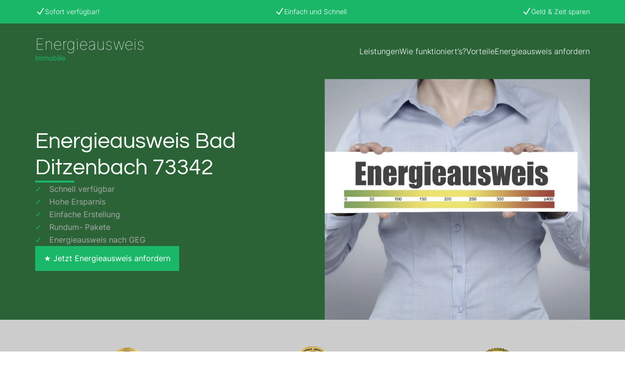

--- FILE ---
content_type: text/html
request_url: https://energieausweis-immobilie.de/energieausweis-bad-ditzenbach-73342/
body_size: 35914
content:
<!DOCTYPE html>
<html lang="de" prefix="og: https://ogp.me/ns#">
<head>
<meta charset="UTF-8" />
<meta http-equiv="X-UA-Compatible" content="IE=edge">
<link rel="pingback" href="https://energieausweis-immobilie.de/xmlrpc.php" />
<script type="text/javascript">
document.documentElement.className = 'js';
</script>
<script type="text/javascript">
let jqueryParams=[],jQuery=function(r){return jqueryParams=[...jqueryParams,r],jQuery},$=function(r){return jqueryParams=[...jqueryParams,r],$};window.jQuery=jQuery,window.$=jQuery;let customHeadScripts=!1;jQuery.fn=jQuery.prototype={},$.fn=jQuery.prototype={},jQuery.noConflict=function(r){if(window.jQuery)return jQuery=window.jQuery,$=window.jQuery,customHeadScripts=!0,jQuery.noConflict},jQuery.ready=function(r){jqueryParams=[...jqueryParams,r]},$.ready=function(r){jqueryParams=[...jqueryParams,r]},jQuery.load=function(r){jqueryParams=[...jqueryParams,r]},$.load=function(r){jqueryParams=[...jqueryParams,r]},jQuery.fn.ready=function(r){jqueryParams=[...jqueryParams,r]},$.fn.ready=function(r){jqueryParams=[...jqueryParams,r]};</script>
<!-- Suchmaschinen-Optimierung durch Rank Math PRO - https://rankmath.com/ -->
<title>Energieausweis Bad Ditzenbach 73342 | Erstellung Energieausweis Haus</title>
<meta name="description" content="Ihr zuverlässiger Partner für Energieausweis Bad Ditzenbach 73342 – schnell, professionell , kostengünstig. Erhalten Sie Ihren Energieausweis online"/>
<meta name="robots" content="follow, index, max-snippet:-1, max-video-preview:-1, max-image-preview:large"/>
<link rel="canonical" href="https://energieausweis-immobilie.de/energieausweis-bad-ditzenbach-73342/" />
<meta property="og:locale" content="de_DE" />
<meta property="og:type" content="article" />
<meta property="og:title" content="Energieausweis Bad Ditzenbach 73342 | Erstellung Energieausweis Haus" />
<meta property="og:description" content="Ihr zuverlässiger Partner für Energieausweis Bad Ditzenbach 73342 – schnell, professionell , kostengünstig. Erhalten Sie Ihren Energieausweis online" />
<meta property="og:url" content="https://energieausweis-immobilie.de/energieausweis-bad-ditzenbach-73342/" />
<meta property="og:site_name" content="Energieausweis Immobilie | Erstellung Energieausweis Online Service" />
<meta property="article:publisher" content="https://www.facebook.com/energieausweis.immobilie.de/" />
<meta property="article:tag" content="Bedarfsausweis Bad Ditzenbach" />
<meta property="article:tag" content="Energieausweis Bad Ditzenbach" />
<meta property="article:tag" content="Energieausweis beantragen Bad Ditzenbach" />
<meta property="article:tag" content="Energieausweis erstellen Bad Ditzenbach" />
<meta property="article:tag" content="Energieausweis Experte Bad Ditzenbach" />
<meta property="article:tag" content="Energieausweis für Altbauten Bad Ditzenbach" />
<meta property="article:tag" content="Energieausweis für Gewerbe Bad Ditzenbach" />
<meta property="article:tag" content="Energieausweis für Hausverkauf Bad Ditzenbach" />
<meta property="article:tag" content="Energieausweis für Immobilien Bad Ditzenbach" />
<meta property="article:tag" content="Energieausweis für Neubauten Bad Ditzenbach" />
<meta property="article:tag" content="Energieausweis für Vermieter Bad Ditzenbach" />
<meta property="article:tag" content="Energieausweis für Wohnungen Bad Ditzenbach" />
<meta property="article:tag" content="Energieausweis Haus Bad Ditzenbach" />
<meta property="article:tag" content="Energieausweis Kosten und Preise Bad Ditzenbach" />
<meta property="article:tag" content="Energieausweis online Bad Ditzenbach" />
<meta property="article:tag" content="Energieausweis online bestellen Bad Ditzenbach" />
<meta property="article:tag" content="Energiebedarfsausweis Bad Ditzenbach" />
<meta property="article:tag" content="Energiepass ausstellen Bad Ditzenbach" />
<meta property="article:tag" content="Energiepass Bad Ditzenbach" />
<meta property="article:tag" content="Energiepass Haus Bad Ditzenbach" />
<meta property="article:tag" content="Gebäudeenergieausweis Anbieter Bad Ditzenbach" />
<meta property="article:tag" content="Gebäudeenergieausweis erstellen lassen Bad Ditzenbach" />
<meta property="article:tag" content="Verbrauchsausweis Bad Ditzenbach" />
<meta property="article:tag" content="Wohnungsenergieausweis Service Bad Ditzenbach" />
<meta property="article:section" content="Baden-Württemberg" />
<meta property="og:updated_time" content="2023-09-11T13:46:23+02:00" />
<meta name="twitter:card" content="summary_large_image" />
<meta name="twitter:title" content="Energieausweis Bad Ditzenbach 73342 | Erstellung Energieausweis Haus" />
<meta name="twitter:description" content="Ihr zuverlässiger Partner für Energieausweis Bad Ditzenbach 73342 – schnell, professionell , kostengünstig. Erhalten Sie Ihren Energieausweis online" />
<script type="application/ld+json" class="rank-math-schema-pro">{"@context":"https://schema.org","@graph":[{"@type":"VideoObject","embedUrl":"https://www.youtube.com/embed/XEFZYkvt0nE?si=rffhswCc4A99LYVY","name":"Energieausweis Bad Ditzenbach 73342 | Erstellung Energieausweis Haus","description":"Ihr zuverl\u00e4ssiger Partner f\u00fcr Energieausweis Bad Ditzenbach 73342 \u2013 schnell, professionell , kosteng\u00fcnstig. Erhalten Sie Ihren Energieausweis online","uploadDate":"2023-09-11T12:25:02+02:00","duration":"PT1M13S","thumbnailUrl":"https://energieausweis-immobilie.de/wp-content/uploads/sites/6/2023/12/Online-Energieausweis.jpeg","hasPart":[],"width":"1920","height":"1080","isFamilyFriendly":"True","@id":"https://energieausweis-immobilie.de/energieausweis-bad-ditzenbach-73342/#schema-133349","isPartOf":{"@id":"https://energieausweis-immobilie.de/energieausweis-bad-ditzenbach-73342/#webpage"},"publisher":{"@id":"https://energieausweis-immobilie.de/#organization"},"inLanguage":"de"},{"@type":"Service","name":"Energieausweis Bad Ditzenbach 73342 | Erstellung Energieausweis Haus","description":"Ihr zuverl\u00e4ssiger Partner f\u00fcr Energieausweis Bad Ditzenbach 73342 \u2013 schnell, professionell , kosteng\u00fcnstig. Erhalten Sie Ihren Energieausweis online","serviceType":"Energieausweis","offers":{"@type":"Offer","availability":"InStock"},"image":{"@type":"ImageObject","url":"https://energieausweis-immobilie.de/wp-content/uploads/sites/6/2023/12/Online-Energieausweis.jpeg"},"mainEntityOfPage":{"@id":"https://energieausweis-immobilie.de/energieausweis-bad-ditzenbach-73342/#webpage"}},{"@type":"Product","name":"Energieausweis Bad Ditzenbach 73342 | Erstellung Energieausweis Haus","url":"https://energieausweis-immobilie.de/energieausweis-bad-ditzenbach-73342/","description":"Ihr zuverl\u00e4ssiger Partner f\u00fcr Energieausweis Bad Ditzenbach 73342 \u2013 schnell, professionell , kosteng\u00fcnstig. Erhalten Sie Ihren Energieausweis online","image":{"@type":"ImageObject","url":"https://energieausweis-immobilie.de/wp-content/uploads/sites/6/2023/12/Online-Energieausweis.jpeg"},"offers":{"@type":"Offer","url":"https://energieausweis-immobilie.de/energieausweis-bad-ditzenbach-73342/","price":"199","priceCurrency":"EUR","availability":"InStock","priceValidUntil":"2024-12-01T12:07:43Z"},"review":{"@type":"Review","datePublished":"2023-09-11T12:25:02+02:00","dateModified":"2023-09-11T13:46:23+02:00","reviewRating":{"@type":"Rating","ratingValue":"4.8","ratingCount":"86"},"author":{"@type":"Person","name":"Kunden"}}},{"@type":"Place","@id":"https://energieausweis-immobilie.de/#place","geo":{"@type":"GeoCoordinates","latitude":"53.575293751326726","longitude":" 9.959292912928378"},"hasMap":"https://www.google.com/maps/search/?api=1&amp;query=53.575293751326726, 9.959292912928378","address":{"@type":"PostalAddress","streetAddress":"Schulweg 47","postalCode":"20259","addressCountry":"Hamburg"}},{"@type":["LocalBusiness","Organization"],"@id":"https://energieausweis-immobilie.de/#organization","name":"Energieausweis Immobilie Service","url":"https://energieausweis-immobilie.de","sameAs":["https://www.facebook.com/energieausweis.immobilie.de/","https://www.instagram.com/energieausweis_immobilie_de/","https://www.youtube.com/channel/UCa6VGJoLsW_TLvVive3fMnw","https://www.tiktok.com/@energieausweis"],"email":"info@energieausweis-immobilie.de","address":{"@type":"PostalAddress","streetAddress":"Schulweg 47","postalCode":"20259","addressCountry":"Hamburg"},"logo":{"@type":"ImageObject","@id":"https://energieausweis-immobilie.de/#logo","url":"https://energieausweis-immobilie.de/wp-content/uploads/sites/6/2023/08/energieausweis.jpg","contentUrl":"https://energieausweis-immobilie.de/wp-content/uploads/sites/6/2023/08/energieausweis.jpg","caption":"Energieausweis Immobilie | Erstellung Energieausweis Online Service","inLanguage":"de","width":"512","height":"512"},"description":"Willkommen bei Energieausweis-Immobilie.de, Ihrem verl\u00e4sslichen Experten f\u00fcr die professionelle Erstellung von Energieausweisen. Unser Service richtet sich an Immobilieneigent\u00fcmer, Vermieter und Bauherren, die eine schnelle und einfache L\u00f6sung f\u00fcr die Bewertung der Energieeffizienz ihrer Geb\u00e4ude ben\u00f6tigen. Mit unserer Expertise und unserem benutzerfreundlichen Online-Service erm\u00f6glichen wir Ihnen die unkomplizierte Beantragung Ihres Energieausweises direkt von zu Hause aus.\r\nUnsere Leistungen:\r\nAuf Energieausweis-Immobilie.de bieten wir Ihnen zwei Arten von Energieausweisen an, um den unterschiedlichen Anforderungen unserer Kunden gerecht zu werden: den Verbrauchsausweis und den Bedarfsausweis.\r\nVerbrauchsausweis:\r\nDer Verbrauchsausweis basiert auf den tats\u00e4chlichen Energieverbrauchsdaten eines Geb\u00e4udes. Er analysiert die Energieverbr\u00e4uche der letzten drei Jahre und liefert ein realistisches Bild des bisherigen Energieverbrauchs der Bewohner. Dieser Ausweis ist ideal f\u00fcr Bestandsgeb\u00e4ude, bei denen die notwendigen Verbrauchsdaten vorhanden sind. Er stellt eine kosteng\u00fcnstige und schnelle L\u00f6sung f\u00fcr Eigent\u00fcmer dar, die den Energieverbrauch ihres Hauses oder ihrer Immobilie beurteilen m\u00f6chten.\r\nBedarfsausweis:\r\nDer Bedarfsausweis hingegen basiert auf detaillierten theoretischen Berechnungen, die eine genaue energetische Bewertung der Immobilie erm\u00f6glichen. Dabei werden die Bauweise, die Bausubstanz sowie die Heizungs- und L\u00fcftungstechnik ber\u00fccksichtigt, um den Energiebedarf des Geb\u00e4udes unabh\u00e4ngig vom Verhalten der Bewohner zu ermitteln. Dieser Ausweis ist besonders f\u00fcr Neubauten oder umfassend sanierte Geb\u00e4ude vorgeschrieben und bietet eine fundierte Grundlage f\u00fcr energieeffizientes Bauen und Modernisieren.\r\nWarum Energieausweis-Immobilie.de?\r\nSchnell und Einfach:\r\nUnser benutzerfreundlicher Online-Service erm\u00f6glicht es Ihnen, Ihren Energieausweis in wenigen einfachen Schritten zu beantragen. Geben Sie einfach die relevanten Daten Ihrer Immobilie ein, und wir k\u00fcmmern uns um den Rest.\r\nKompetent und Zertifiziert:\r\nUnsere Experten verf\u00fcgen \u00fcber umfassende Kenntnisse und Erfahrung in der Erstellung von Energieausweisen. Wir erstellen Ihren Energieausweis nach den neuesten gesetzlichen Vorgaben und Standards, sodass Sie sich auf eine zuverl\u00e4ssige und korrekte Bewertung verlassen k\u00f6nnen.\r\nZuverl\u00e4ssig und Transparent:\r\nWir legen gro\u00dfen Wert auf Klarheit und Transparenz. Von der Beantragung bis zur Ausstellung Ihres Energieausweises begleiten wir Sie durch den gesamten Prozess und stehen Ihnen jederzeit f\u00fcr Fragen und Unterst\u00fctzung zur Verf\u00fcgung.\r\nKompletter Service:\r\nNeben der Erstellung von Verbrauchsausweisen und Bedarfsausweisen bieten wir Ihnen umfassenden Service rund um das Thema Energieausweise. Dazu geh\u00f6ren Hilfestellungen und Beratungen, damit Sie den bestm\u00f6glichen Nutzen aus unserem Angebot ziehen k\u00f6nnen.\r\nEnergieausweis online beantragen:\r\nMit unserem Online-Portal k\u00f6nnen Sie Ihren Energieausweis bequem und sicher von zu Hause aus beantragen. Der Prozess ist einfach strukturiert und erlaubt es Ihnen, innerhalb k\u00fcrzester Zeit alle ben\u00f6tigten Informationen bereitzustellen. Nach Eingang Ihrer Daten \u00fcbernehmen unsere zertifizierten Fachkr\u00e4fte die Erstellung des Energieausweises und stellen Ihnen diesen in der Regel innerhalb weniger Werktage zur Verf\u00fcgung.\r\nKontaktieren Sie uns noch heute und lassen Sie sich von unserer Fachkompetenz und unserem erstklassigen Service \u00fcberzeugen. Energieausweis-Immobilie.de \u2013 Ihr verl\u00e4sslicher Partner f\u00fcr hochwertige und ma\u00dfgeschneiderte Energieausweise f\u00fcr alle Arten von Immobilien.\r\nBesuchen Sie unsere Website und erfahren Sie mehr \u00fcber das Thema Energieausweis, egal ob es sich um ein Energieausweis Haus oder eine Gewerbeimmobilie handelt. Nutzen Sie die M\u00f6glichkeit zur Erstellung Ihres Energieausweises online und sichern Sie sich die besten Voraussetzungen f\u00fcr Ihre Energieeffizienz-Ziele! Wir stehen Ihnen f\u00fcr jegliche Fragen rund um Energieausweis und Immobilie zur Verf\u00fcgung und bieten Ihnen einen umfassenden Service f\u00fcr die Erstellung von Verbrauchsausweisen sowie Bedarfsausweisen.\r\nEnergieausweis-Immobilie.de \u2013 Ihr Partner f\u00fcr Energieausweise und die Bewertung der Energieeffizienz Ihrer Immobilie!","legalName":"mschulze","location":{"@id":"https://energieausweis-immobilie.de/#place"},"image":{"@id":"https://energieausweis-immobilie.de/#logo"},"telephone":"04022897795"},{"@type":"WebSite","@id":"https://energieausweis-immobilie.de/#website","url":"https://energieausweis-immobilie.de","name":"Energieausweis Immobilie | Erstellung Energieausweis Online Service","publisher":{"@id":"https://energieausweis-immobilie.de/#organization"},"inLanguage":"de"},{"@type":["ItemPage","FAQPage"],"@id":"https://energieausweis-immobilie.de/energieausweis-bad-ditzenbach-73342/#webpage","url":"https://energieausweis-immobilie.de/energieausweis-bad-ditzenbach-73342/","name":"Energieausweis Bad Ditzenbach 73342 | Erstellung Energieausweis Haus","datePublished":"2023-09-11T12:25:02+02:00","dateModified":"2023-09-11T13:46:23+02:00","isPartOf":{"@id":"https://energieausweis-immobilie.de/#website"},"inLanguage":"de","mainEntity":[{"@type":"Question","name":"Was ist ein Energieausweis?","url":"https://energieausweis-immobilie.de/energieausweis-bad-ditzenbach-73342/","image":"https://energieausweis-immobilie.de/wp-content/uploads/sites/6/2024/04/Energieausweis.jpeg","acceptedAnswer":{"@type":"Answer","text":"Ein Energieausweis ist ein offizielles Dokument, das detaillierte Informationen \u00fcber die Energieeffizienz eines Geb\u00e4udes bereitstellt. Es ist ein wesentliches Werkzeug, um die Energieeffizienz von Wohn- und Nichtwohngeb\u00e4uden zu bewerten und transparent zu machen. Der Ausweis wird in Europa im Rahmen der Energieeinsparverordnung (EnEV) und der EU-Geb\u00e4uderichtlinie gefordert, um die Energieeffizienz von Geb\u00e4uden zu erh\u00f6hen und einen Beitrag zum Klimaschutz zu leisten. Der Zweck des Energieausweises besteht darin, potenziellen K\u00e4ufern, Mietern oder Nutzern eines Geb\u00e4udes einen Einblick in dessen Energieverbrauch und die damit verbundenen Energiekosten zu geben, bevor sie eine Kauf- oder Mietentscheidung treffen. Das Dokument erm\u00f6glicht es Interessenten, verschiedene Geb\u00e4ude hinsichtlich ihrer Energieeffizienz zu vergleichen. Dies f\u00f6rdert den Wettbewerb um energiesparende Immobilien und dient als Anreiz f\u00fcr Geb\u00e4udeeigent\u00fcmer, in energieeffiziente Sanierungsma\u00dfnahmen zu investieren. Der Energieausweis zeigt auf, wie viel Energie ein Geb\u00e4ude voraussichtlich verbraucht, wobei Unterscheidungen zwischen dem Heizenergie- und dem Stromverbrauch gemacht werden. Er enth\u00e4lt unter anderem folgende Angaben: Die Energieeffizienzklasse: H\u00e4ufig ist die Einstufung des Geb\u00e4udes in verschiedene Klassen (zum Beispiel von A+ f\u00fcr sehr geringen Energieverbrauch bis H f\u00fcr sehr hohen Energieverbrauch) visualisiert, \u00e4hnlich wie bei Haushaltsger\u00e4ten. Den Prim\u00e4renergiebedarf oder -verbrauch: Der Prim\u00e4renergiebedarf gibt an, wie viel Energie unter Ber\u00fccksichtigung der Geb\u00e4udeh\u00fclle und der Anlagentechnik f\u00fcr Heizung, Warmwasser, L\u00fcftung und gegebenenfalls K\u00fchlung ben\u00f6tigt wird. Der Energieverbrauchskennwert basiert auf den tats\u00e4chlichen Verbrauchsdaten der vergangenen Jahre. Die verwendeten Energietr\u00e4ger f\u00fcr Heizung und Warmwasserbereitung, wie zum Beispiel \u00d6l, Gas, Fernw\u00e4rme, Strom oder Erneuerbare Energien. Baujahr des Geb\u00e4udes und der Anlagentechnik. Hinweise zu sinnvollen Empfehlungen f\u00fcr energetische Verbesserungen. Je nachdem, ob es sich um einen Bedarfs- oder Verbrauchsausweis handelt, basieren die Angaben entweder auf berechneten Modellwerten (Bedarfsausweis) oder auf tats\u00e4chlich erfassten Verbrauchsdaten (Verbrauchsausweis). Der Energieausweis muss von qualifizierten Experten wie Energieberatern, Architekten oder Ingenieuren erstellt werden, die eine entsprechende Zulassung besitzen. Er ist bei Neuvermietung, -Verpachtung oder Verkauf eines Geb\u00e4udes dem Interessenten unaufgefordert vorzulegen und bei einer Besichtigung sichtbar auszuh\u00e4ngen. Der Energieausweis hat eine G\u00fcltigkeit von zehn Jahren ab Ausstellung und muss danach erneuert werden. Insgesamt f\u00f6rdert der Energieausweis das Bewusstsein f\u00fcr energetische Aspekte beim Wohnen und unterst\u00fctzt den \u00dcbergang zu einem energieeffizienteren und nachhaltigeren Immobilienmarkt."}},{"@type":"Question","name":"Welche Arten von Energieausweisen gibt es?","url":"https://energieausweis-immobilie.de/energieausweis-bad-ditzenbach-73342/","image":"https://energieausweis-immobilie.de/wp-content/uploads/sites/6/2024/04/Energieausweis.jpeg","acceptedAnswer":{"@type":"Answer","text":"In Deutschland gibt es zwei grundlegende Arten von Energieausweisen \u2013 den Bedarfsausweis und den Verbrauchsausweis \u2013 die unterschiedliche Herangehensweisen zur Bewertung der Energieeffizienz eines Geb\u00e4udes darstellen. Beide Arten sind gesetzlich vorgeschrieben und dienen der Transparenz \u00fcber den energetischen Zustand von Immobilien. 1. Bedarfsausweis: Der Bedarfsbasierte Energieausweis, auch Energiebedarfsausweis genannt, wird auf Grundlage einer technischen Analyse des Geb\u00e4udes erstellt. Hierbei erfolgt eine detaillierte Untersuchung der Bausubstanz und der technischen Anlagen wie Heizung, L\u00fcftung und Warmwasserversorgung. Ein qualifizierter Energieberater nimmt dabei Berechnungen vor, um zu ermitteln, welche Menge an Energie ein Geb\u00e4ude bei standardisierter Nutzung theoretisch ben\u00f6tigt, um ein normiertes Raumklima zu gew\u00e4hrleisten. Dieser Wert wird als der energetische Bedarf des Geb\u00e4udes definiert. Die Berechnung des Bedarfsausweises wird ohne Ber\u00fccksichtigung der individuellen Nutzergewohnheiten durchgef\u00fchrt. Sie basiert auf normierten klimatischen Bedingungen und einer gleichbleibenden Innentemperatur. Dadurch soll ein objektiver Vergleich der Energieeffizienz zwischen verschiedenen Geb\u00e4uden erm\u00f6glicht werden, unabh\u00e4ngig von der Anzahl der Bewohner oder ihrem pers\u00f6nlichen Energieverbrauchsverhalten. 2. Verbrauchsausweis: Der Verbrauchsbasierte Energieausweis oder Energieverbrauchsausweis hingegen basiert auf den tats\u00e4chlichen Verbrauchsdaten der letzten drei Jahre. Diese Daten werden h\u00e4ufig aus Abrechnungen der letzten Jahre f\u00fcr Heizung und Warmwasser entnommen. Der Verbrauchsausweis gibt daher Auskunft \u00fcber den durchschnittlichen Energieverbrauch des Geb\u00e4udes, wie er durch die bisherigen Bewohner bedingt war. Der tats\u00e4chliche Energieverbrauch kann abh\u00e4ngig von verschiedenen Faktoren wie der Anzahl der Bewohner, deren pers\u00f6nlichem Heizverhalten und dem Einsatz von elektrischen Ger\u00e4ten stark variieren. Daher liefert der Verbrauchsausweis eher ein Bild von der effektiven Nutzung des Geb\u00e4udes in der Vergangenheit und weniger von der baulichen Energieeffizienz. Auswahlkriterien f\u00fcr den Ausweis: In Deutschland wird vorgeschrieben, welcher Ausweis unter welchen Umst\u00e4nden zu verwenden ist. F\u00fcr neue Geb\u00e4ude oder bei gr\u00f6\u00dferen Renovierungen ist meist ein Bedarfsausweis erforderlich. Bei \u00e4lteren Geb\u00e4uden kann oft zwischen dem Bedarfs- und dem Verbrauchsausweis gew\u00e4hlt werden, wobei der Bedarfsausweis detailliertere Einsichten in das Energieprofil und etwaige Schwachstellen des Geb\u00e4udes liefert. Unabh\u00e4ngig von der Art des Ausweises sind beide Dokumente zehn Jahre g\u00fcltig. Sie m\u00fcssen von einem qualifizierten Energieberater ausgestellt werden und bei Verkauf, Vermietung oder Verpachtung eines Geb\u00e4udes dem Interessenten vorgelegt werden. Der Energieausweis soll dabei helfen, die Energieeffizienz von Immobilien zu verbessern und einen Beitrag zum Umweltschutz und zur Senkung von Energiekosten zu leisten."}},{"@type":"Question","name":"Welche Informationen enth\u00e4lt ein Energieausweis?","url":"https://energieausweis-immobilie.de/energieausweis-bad-ditzenbach-73342/","image":"https://energieausweis-immobilie.de/wp-content/uploads/sites/6/2024/04/Energieausweis.jpeg","acceptedAnswer":{"@type":"Answer","text":"Ein Energieausweis liefert umfassende Informationen \u00fcber die Energieeffizienz eines Geb\u00e4udes. Die nachfolgend beschriebenen Punkte geben detaillierten Aufschluss \u00fcber die Inhalte, die in einem typischen Energieausweis aufgef\u00fchrt sind: 1. Allgemeine Geb\u00e4udeinformationen: Adresse des Geb\u00e4udes Baujahr bzw. Zeitraum, in dem die bauliche Anlage errichtet wurde Geb\u00e4udetyp und Beschreibung (z.B. Einfamilienhaus, Mehrfamilienhaus, Gewerbeimmobilie) Anzahl der Wohn- und Nutzeinheiten 2. Energieeffizienzklasse: Die Energieeffizienzklasse wird auf einer Skala (\u00e4hnlich einer Ampel) dargestellt, die von A+ (sehr sparsam) bis H (hoher Energiebedarf) reicht und dem Betrachter eine schnelle Einordnung der energetischen Qualit\u00e4t erm\u00f6glicht. 3. Energieverbrauchs- oder Energiebedarfswerte: Der Endenergieverbrauch oder -bedarf in Kilowattstunden pro Quadratmeter und Jahr (kWh/(m\u00b2\u00b7a)). Hier werden der f\u00fcr das Heizen, die Warmwasserbereitung und ggf. f\u00fcr Klimatisierung und L\u00fcftung ben\u00f6tigte Energieverbrauch angegeben. Der Prim\u00e4renergieverbrauch oder -bedarf ber\u00fccksichtigt zus\u00e4tzlich den Energieaufwand, der f\u00fcr die Gewinnung, Umwandlung und den Transport des Energietr\u00e4gers entsteht. Beide Werte dienen als Ma\u00df f\u00fcr die Energieeffizienz und erm\u00f6glichen einen unmittelbaren Vergleich verschiedener Geb\u00e4ude. 4. Energietr\u00e4ger f\u00fcr Heizung und Warmwasser: Information \u00fcber die haupts\u00e4chlich genutzten Energietr\u00e4ger wie Erdgas, Heiz\u00f6l, Biomasse, Fernw\u00e4rme, Solarthermie oder Strom. 5. Angaben zum Geb\u00e4ude: Detaillierte Informationen zur Konstruktion des Geb\u00e4udes, die einen Einfluss auf den Energieverbrauch haben, wie Fenster, Wand- und Dachd\u00e4mmeigenschaften, Heizungssystem und Warmwasserbereitung. 6. Vergleichswerte: Zum besseren Verst\u00e4ndnis der Energieeffizienz eines Geb\u00e4udes werden oft Vergleichswerte (Durchschnittswerte) \u00e4hnlicher Geb\u00e4udetypen im Energieausweis dargestellt. 7. Empfehlungen f\u00fcr energetische Verbesserungen: Der Ausweis f\u00fchrt auch Empfehlungen f\u00fcr energetische Sanierungsma\u00dfnahmen auf, um das Geb\u00e4ude effizienter zu machen. Diese Empfehlungen sind jedoch nicht bindend, geben aber wertvolle Hinweise, wie der Energieverbrauch gesenkt werden kann. 8. Weitere Angaben: Insbesondere bei Bedarfsausweisen k\u00f6nnen weitere technische Details enthalten sein, wie die Qualit\u00e4t der Geb\u00e4udeh\u00fclle und der Anlagen zur Energieerzeugung. 9. Ausstellungsdatum und G\u00fcltigkeitsdauer: Der Ausweis enth\u00e4lt Informationen dar\u00fcber, wann er ausgestellt wurde und wie lange er g\u00fcltig ist (in der Regel 10 Jahre). 10. Angaben zum Aussteller: Kontaktdaten des Energieberaters oder des Experten, der den Energieausweis ausgestellt hat, einschlie\u00dflich seiner Akkreditierungsnummer. Das Ziel des Energieausweises ist es, Transparenz \u00fcber die Energieeffizienz von Geb\u00e4uden zu schaffen und Eigent\u00fcmern, Mietern sowie K\u00e4ufern eine Entscheidungsgrundlage f\u00fcr Kauf, Miete oder Sanierungsma\u00dfnahmen an die Hand zu geben. Der Energieausweis soll das Bewusstsein f\u00fcr den Energieverbrauch sch\u00e4rfen und langfristig zu Energieeinsparungen und einer Reduktion von CO2-Emissionen beitragen."}},{"@type":"Question","name":"Wie lange ist ein Energieausweis g\u00fcltig?","url":"https://energieausweis-immobilie.de/energieausweis-bad-ditzenbach-73342/","image":"https://energieausweis-immobilie.de/wp-content/uploads/sites/6/2024/04/Energieausweis.jpeg","acceptedAnswer":{"@type":"Answer","text":"Ein Energieausweis in Deutschland hat eine G\u00fcltigkeitsdauer von zehn Jahren ab dem Ausstellungstag. Nach Ablauf dieser Zeitspanne verliert der Energieausweis seine G\u00fcltigkeit und muss daher erneuert werden, wenn weiterhin eine gesetzliche Vorlagepflicht besteht, also in F\u00e4llen einer Neuvermietung, eines Verkaufs oder einer Verpachtung der Immobilie. Die Befristung der G\u00fcltigkeit tr\u00e4gt mehreren Aspekten Rechnung: 1. Technologischer Fortschritt: Innerhalb von zehn Jahren k\u00f6nnen sich Baustandards und Heiztechnologien deutlich weiterentwickeln. Neue Materialien und bauliche Verfahren k\u00f6nnen zur Effizienzsteigerung beitragen, sodass ein veralteter Energieausweis m\u00f6glicherweise nicht mehr die tats\u00e4chlichen Gegebenheiten eines modernisierten Geb\u00e4udes widerspiegelt. 2. \u00c4nderungen am Geb\u00e4ude: Durch Sanierungen oder Umbauten kann sich die Energieeffizienz eines Geb\u00e4udes erheblich ver\u00e4ndern. Beispielsweise k\u00f6nnen nachtr\u00e4glich durchgef\u00fchrte D\u00e4mmma\u00dfnahmen, der Austausch von Fenstern oder die Modernisierung des Heizsystems den Energiebedarf signifikant reduzieren. Ein neuer Energieausweis nach solchen Ma\u00dfnahmen liefert aktuelle und repr\u00e4sentative Daten. 3. Gesetzliche und regulatorische \u00c4nderungen: Energiepolitische Vorgaben und Umweltstandards sind einem stetigen Wandel unterworfen. In den letzten Jahren haben sich beispielsweise die Anforderungen an die Energieeffizienz aufgrund der Energiewende versch\u00e4rft. Ein neuer Energieausweis kann erforderlich sein, um den neuesten gesetzlichen Bestimmungen zu entsprechen. 4. Marktentwicklung: Auf dem Immobilienmarkt kann die G\u00fcltigkeitsdauer von Energieausweisen Einfluss auf Transaktionen haben. Ein aktueller Energieausweis ist ein wichtiges Verkaufs- oder Vermietungsargument. Durch die Begrenzung auf zehn Jahre wird sichergestellt, dass Immobilienbesitzer diese Informationsquelle f\u00fcr potenzielle Interessenten aktuell halten. Nach dem Erneuern des Energieausweises sollte der Eigent\u00fcmer darauf achten, dass alle \u00c4nderungen, die seit der letzten Ausstellung vorgenommen wurden, sowie jegliche Fortschritte in Bezug auf die Energieeffizienz des Geb\u00e4udes korrekt reflektiert werden. Sollte ein Eigent\u00fcmer keinen g\u00fcltigen Energieausweis vorlegen k\u00f6nnen, riskiert er, bei einer beh\u00f6rdlichen Kontrolle ein Bu\u00dfgeld bezahlen zu m\u00fcssen. Um solchen Szenarien vorzubeugen, wird Eigent\u00fcmern empfohlen, rechtzeitig vor Ablauf des aktuellen Ausweises einen neuen zu beantragen. Es ist zu beachten, dass die Regeln und Bestimmungen zum Energieausweis l\u00e4nderspezifisch variieren k\u00f6nnen und sich \u00fcber die Zeit \u00e4ndern k\u00f6nnen. Die hier genannten Informationen beziehen sich auf die aktuellen Vorschriften in Deutschland . Geb\u00e4udeeigent\u00fcmer sollten sich stets \u00fcber die aktuellen Anforderungen in ihrem Land oder ihrer Region informieren."}},{"@type":"Question","name":"F\u00fcr welche Geb\u00e4ude ist ein Energieausweis erforderlich ?","url":"https://energieausweis-immobilie.de/energieausweis-bad-ditzenbach-73342/","image":"https://energieausweis-immobilie.de/wp-content/uploads/sites/6/2024/04/Energieausweis.jpeg","acceptedAnswer":{"@type":"Answer","text":"Ein Energieausweis ist f\u00fcr nahezu alle Geb\u00e4ude erforderlich, die neu gebaut, verkauft, vermietet oder verpachtet werden. Die genauen Vorschriften sind in der Energieeinsparverordnung (EnEV) und im Geb\u00e4udeenergiegesetz (GEG) in Deutschland festgehalten. Das Ziel ist es, die Energieeffizienz von Geb\u00e4uden transparent zu machen und damit sowohl den Energieverbrauch als auch die CO2-Emissionen zu senken. 1. Neubauten: Alle neu erbauten Geb\u00e4ude m\u00fcssen nach Fertigstellung mit einem Energieausweis versehen werden. Dieser basiert auf dem berechneten Energiebedarf und muss vom Bauherrn oder Eigent\u00fcmer bei der \u00dcbergabe oder bei der ersten Nutzung vorgelegt werden. 2. Bestandsgeb\u00e4ude: Bei Bestandsgeb\u00e4uden ist ein Energieausweis erforderlich, wenn ein Wechsel des Eigent\u00fcmers oder Mieters ansteht. Dies gilt f\u00fcr Verkauf, Vermietung, Verpachtung oder Leasing. Der Eigent\u00fcmer muss den Ausweis sp\u00e4testens bei der Besichtigung vorlegen und bei Abschluss des Vertrages aush\u00e4ndigen. 3. Wohngeb\u00e4ude: Der Ausweis ist f\u00fcr Wohngeb\u00e4ude erforderlich, unabh\u00e4ngig davon, ob sie zur Miete oder zum Kauf angeboten werden. Dies schlie\u00dft Ein- und Mehrfamilienh\u00e4user sowie Wohnungen ein. 4. Nichtwohngeb\u00e4ude: Auch f\u00fcr Nichtwohngeb\u00e4ude wie B\u00fcrogeb\u00e4ude, Gesch\u00e4fte, Werkst\u00e4tten, Schulen oder andere kommerzielle Immobilien ist die Vorlage eines Energieausweises verpflichtend, wenn diese verkauft oder vermietet werden. 5. Gro\u00dfe Geb\u00e4ude und \u00f6ffentliche Einrichtungen: Bei Geb\u00e4uden mit einer Nutzfl\u00e4che \u00fcber 1000 Quadratmetern, die von Beh\u00f6rden genutzt und von der \u00d6ffentlichkeit frequentiert werden, ist der Eigent\u00fcmer dar\u00fcber hinaus dazu verpflichtet, den Energieausweis an einer f\u00fcr die \u00d6ffentlichkeit gut sichtbaren Stelle anzubringen. Ausnahmen von der Pflicht zur Vorlage eines Energieausweises: Bestimmte Geb\u00e4udekategorien sind von der Pflicht einen Energieausweis vorzulegen ausgenommen. Hierzu geh\u00f6ren unter anderem: Denkmalgesch\u00fctzte Geb\u00e4ude: Wenn die Anforderungen zum energetischen Standard eine Beeintr\u00e4chtigung des Denkmalschutzes zur Folge h\u00e4tten. Kleinere Geb\u00e4ude: Hierunter fallen Geb\u00e4ude mit einer Nutzfl\u00e4che von weniger als 50 Quadratmetern. Tempor\u00e4re Geb\u00e4ude: Geb\u00e4ude, die nur f\u00fcr eine begrenzte Dauer (zwei Jahre oder weniger) genutzt werden. Werkst\u00e4tten und landwirtschaftliche Geb\u00e4ude mit geringem Energiebedarf. Geb\u00e4ude, die sich im Prozess der Abwicklung befinden, f\u00fcr die eine Modernisierung oder ein Abriss geplant sind. Kirchen und andere Geb\u00e4ude, die f\u00fcr religi\u00f6se Aktivit\u00e4ten genutzt werden. Auch wenn f\u00fcr diese Geb\u00e4ude kein Energieausweis ben\u00f6tigt wird, kann es dennoch sinnvoll sein, einen auszustellen, um \u00fcber Potenziale zur Energieeinsparung informiert zu sein. Es sollte beachtet werden, dass die gesetzlichen Anforderungen im Bereich der Energieeffizienz und des Energieausweises einem kontinuierlichen Wandel unterliegen und sich auch von Land zu Land unterscheiden k\u00f6nnen. Die Angaben hier basieren auf dem aktuellen Rechtsstand f\u00fcr Deutschland . Eigent\u00fcmer sollten sich daher immer \u00fcber die in ihrem Land geltenden Bestimmungen informieren."}}]}]}</script>
<!-- /Rank Math WordPress SEO Plugin -->
<link rel="alternate" type="application/rss+xml" title="Energieausweis Immobilie | Erstellung Energieausweis Online Service &raquo; Feed" href="https://energieausweis-immobilie.de/feed/" />
<style>[consent-id]:not(.rcb-content-blocker):not([consent-transaction-complete]):not([consent-visual-use-parent^="children:"]):not([consent-confirm]){opacity:0!important;}
.rcb-content-blocker+.rcb-content-blocker-children-fallback~*{display:none!important;}</style><script src='//energieausweis-immobilie.b-cdn.net/wp-content/cache/energieausweis-immobilie.de/wpfc-minified/459d907/hka3l.js' type="text/javascript"></script>
<!-- <script data-cfasync="false" type="text/javascript" src="//energieausweis-immobilie.b-cdn.net/wp-content/bb33e87204ec21742e342a4e04cee97c/dist/1163557869.js?ver=d0a9e67d7481025d345fb9f698655441" id="real-cookie-banner-pro-vendor-real-cookie-banner-pro-banner-js"></script> -->
<script type="application/json" data-skip-lazy-load="js-extra" data-skip-moving="true" data-no-defer nitro-exclude data-alt-type="application/ld+json" data-dont-merge data-wpmeteor-nooptimize="true" data-cfasync="false" id="aed12649fe45bea787b7406f93e8754551-js-extra">{"slug":"real-cookie-banner-pro","textDomain":"real-cookie-banner","version":"5.2.7","restUrl":"https:\/\/energieausweis-immobilie.de\/wp-json\/real-cookie-banner\/v1\/","restNamespace":"real-cookie-banner\/v1","restPathObfuscateOffset":"cc3cbdb2101d26c3","restRoot":"https:\/\/energieausweis-immobilie.de\/wp-json\/","restQuery":{"_v":"5.2.7","_locale":"user"},"restNonce":"79ca93bfe1","restRecreateNonceEndpoint":"https:\/\/energieausweis-immobilie.de\/wp-admin\/admin-ajax.php?action=rest-nonce","publicUrl":"https:\/\/energieausweis-immobilie.de\/wp-content\/plugins\/real-cookie-banner-pro\/public\/","chunkFolder":"dist","chunksLanguageFolder":"https:\/\/energieausweis-immobilie.de\/wp-content\/languages\/mo-cache\/real-cookie-banner-pro\/","chunks":{"chunk-config-tab-blocker.lite.js":["de_DE-83d48f038e1cf6148175589160cda67e","de_DE-e5c2f3318cd06f18a058318f5795a54b","de_DE-76129424d1eb6744d17357561a128725","de_DE-d3d8ada331df664d13fa407b77bc690b"],"chunk-config-tab-blocker.pro.js":["de_DE-ddf5ae983675e7b6eec2afc2d53654a2","de_DE-487d95eea292aab22c80aa3ae9be41f0","de_DE-ab0e642081d4d0d660276c9cebfe9f5d","de_DE-0f5f6074a855fa677e6086b82145bd50"],"chunk-config-tab-consent.lite.js":["de_DE-3823d7521a3fc2857511061e0d660408"],"chunk-config-tab-consent.pro.js":["de_DE-9cb9ecf8c1e8ce14036b5f3a5e19f098"],"chunk-config-tab-cookies.lite.js":["de_DE-1a51b37d0ef409906245c7ed80d76040","de_DE-e5c2f3318cd06f18a058318f5795a54b","de_DE-76129424d1eb6744d17357561a128725"],"chunk-config-tab-cookies.pro.js":["de_DE-572ee75deed92e7a74abba4b86604687","de_DE-487d95eea292aab22c80aa3ae9be41f0","de_DE-ab0e642081d4d0d660276c9cebfe9f5d"],"chunk-config-tab-dashboard.lite.js":["de_DE-f843c51245ecd2b389746275b3da66b6"],"chunk-config-tab-dashboard.pro.js":["de_DE-ae5ae8f925f0409361cfe395645ac077"],"chunk-config-tab-import.lite.js":["de_DE-66df94240f04843e5a208823e466a850"],"chunk-config-tab-import.pro.js":["de_DE-e5fee6b51986d4ff7a051d6f6a7b076a"],"chunk-config-tab-licensing.lite.js":["de_DE-e01f803e4093b19d6787901b9591b5a6"],"chunk-config-tab-licensing.pro.js":["de_DE-4918ea9704f47c2055904e4104d4ffba"],"chunk-config-tab-scanner.lite.js":["de_DE-b10b39f1099ef599835c729334e38429"],"chunk-config-tab-scanner.pro.js":["de_DE-752a1502ab4f0bebfa2ad50c68ef571f"],"chunk-config-tab-settings.lite.js":["de_DE-37978e0b06b4eb18b16164a2d9c93a2c"],"chunk-config-tab-settings.pro.js":["de_DE-e59d3dcc762e276255c8989fbd1f80e3"],"chunk-config-tab-tcf.lite.js":["de_DE-4f658bdbf0aa370053460bc9e3cd1f69","de_DE-e5c2f3318cd06f18a058318f5795a54b","de_DE-d3d8ada331df664d13fa407b77bc690b"],"chunk-config-tab-tcf.pro.js":["de_DE-e1e83d5b8a28f1f91f63b9de2a8b181a","de_DE-487d95eea292aab22c80aa3ae9be41f0","de_DE-0f5f6074a855fa677e6086b82145bd50"]},"others":{"customizeValuesBanner":"{\"layout\":{\"type\":\"banner\",\"maxHeightEnabled\":false,\"maxHeight\":740,\"dialogMaxWidth\":530,\"dialogPosition\":\"middleCenter\",\"dialogMargin\":[0,0,0,0],\"bannerPosition\":\"bottom\",\"bannerMaxWidth\":1024,\"dialogBorderRadius\":3,\"borderRadius\":5,\"animationIn\":\"slideInUp\",\"animationInDuration\":500,\"animationInOnlyMobile\":true,\"animationOut\":\"none\",\"animationOutDuration\":500,\"animationOutOnlyMobile\":true,\"overlay\":false,\"overlayBg\":\"#000000\",\"overlayBgAlpha\":38,\"overlayBlur\":2},\"decision\":{\"acceptAll\":\"button\",\"acceptEssentials\":\"button\",\"showCloseIcon\":false,\"acceptIndividual\":\"link\",\"buttonOrder\":\"all,essential,save,individual\",\"showGroups\":false,\"groupsFirstView\":false,\"saveButton\":\"always\"},\"design\":{\"bg\":\"#ffffff\",\"textAlign\":\"center\",\"linkTextDecoration\":\"underline\",\"borderWidth\":0,\"borderColor\":\"#ffffff\",\"fontSize\":13,\"fontColor\":\"#2b2b2b\",\"fontInheritFamily\":true,\"fontFamily\":\"Arial, Helvetica, sans-serif\",\"fontWeight\":\"normal\",\"boxShadowEnabled\":true,\"boxShadowOffsetX\":0,\"boxShadowOffsetY\":5,\"boxShadowBlurRadius\":13,\"boxShadowSpreadRadius\":0,\"boxShadowColor\":\"#000000\",\"boxShadowColorAlpha\":20},\"headerDesign\":{\"inheritBg\":true,\"bg\":\"#f4f4f4\",\"inheritTextAlign\":true,\"textAlign\":\"center\",\"padding\":[17,20,15,20],\"logo\":\"\",\"logoRetina\":\"\",\"logoMaxHeight\":40,\"logoPosition\":\"left\",\"logoMargin\":[5,15,5,15],\"fontSize\":20,\"fontColor\":\"#2b2b2b\",\"fontInheritFamily\":true,\"fontFamily\":\"Arial, Helvetica, sans-serif\",\"fontWeight\":\"normal\",\"borderWidth\":1,\"borderColor\":\"#efefef\"},\"bodyDesign\":{\"padding\":[15,20,5,20],\"descriptionInheritFontSize\":true,\"descriptionFontSize\":13,\"dottedGroupsInheritFontSize\":true,\"dottedGroupsFontSize\":13,\"dottedGroupsBulletColor\":\"#15779b\",\"teachingsInheritTextAlign\":true,\"teachingsTextAlign\":\"center\",\"teachingsSeparatorActive\":true,\"teachingsSeparatorWidth\":50,\"teachingsSeparatorHeight\":1,\"teachingsSeparatorColor\":\"#15779b\",\"teachingsInheritFontSize\":false,\"teachingsFontSize\":12,\"teachingsInheritFontColor\":false,\"teachingsFontColor\":\"#7c7c7c\",\"accordionMargin\":[10,0,5,0],\"accordionPadding\":[5,10,5,10],\"accordionArrowType\":\"outlined\",\"accordionArrowColor\":\"#15779b\",\"accordionBg\":\"#ffffff\",\"accordionActiveBg\":\"#f9f9f9\",\"accordionHoverBg\":\"#efefef\",\"accordionBorderWidth\":1,\"accordionBorderColor\":\"#efefef\",\"accordionTitleFontSize\":12,\"accordionTitleFontColor\":\"#2b2b2b\",\"accordionTitleFontWeight\":\"normal\",\"accordionDescriptionMargin\":[5,0,0,0],\"accordionDescriptionFontSize\":12,\"accordionDescriptionFontColor\":\"#757575\",\"accordionDescriptionFontWeight\":\"normal\",\"acceptAllOneRowLayout\":false,\"acceptAllPadding\":[10,10,10,10],\"acceptAllBg\":\"#15779b\",\"acceptAllTextAlign\":\"center\",\"acceptAllFontSize\":18,\"acceptAllFontColor\":\"#ffffff\",\"acceptAllFontWeight\":\"normal\",\"acceptAllBorderWidth\":0,\"acceptAllBorderColor\":\"#000000\",\"acceptAllHoverBg\":\"#11607d\",\"acceptAllHoverFontColor\":\"#ffffff\",\"acceptAllHoverBorderColor\":\"#000000\",\"acceptEssentialsUseAcceptAll\":true,\"acceptEssentialsButtonType\":\"\",\"acceptEssentialsPadding\":[10,10,10,10],\"acceptEssentialsBg\":\"#efefef\",\"acceptEssentialsTextAlign\":\"center\",\"acceptEssentialsFontSize\":18,\"acceptEssentialsFontColor\":\"#0a0a0a\",\"acceptEssentialsFontWeight\":\"normal\",\"acceptEssentialsBorderWidth\":0,\"acceptEssentialsBorderColor\":\"#000000\",\"acceptEssentialsHoverBg\":\"#e8e8e8\",\"acceptEssentialsHoverFontColor\":\"#000000\",\"acceptEssentialsHoverBorderColor\":\"#000000\",\"acceptIndividualPadding\":[5,5,5,5],\"acceptIndividualBg\":\"#ffffff\",\"acceptIndividualTextAlign\":\"center\",\"acceptIndividualFontSize\":15,\"acceptIndividualFontColor\":\"#15779b\",\"acceptIndividualFontWeight\":\"normal\",\"acceptIndividualBorderWidth\":0,\"acceptIndividualBorderColor\":\"#000000\",\"acceptIndividualHoverBg\":\"#ffffff\",\"acceptIndividualHoverFontColor\":\"#11607d\",\"acceptIndividualHoverBorderColor\":\"#000000\"},\"footerDesign\":{\"poweredByLink\":false,\"inheritBg\":false,\"bg\":\"#fcfcfc\",\"inheritTextAlign\":true,\"textAlign\":\"center\",\"padding\":[10,20,15,20],\"fontSize\":14,\"fontColor\":\"#7c7c7c\",\"fontInheritFamily\":true,\"fontFamily\":\"Arial, Helvetica, sans-serif\",\"fontWeight\":\"normal\",\"hoverFontColor\":\"#2b2b2b\",\"borderWidth\":1,\"borderColor\":\"#efefef\",\"languageSwitcher\":\"flags\"},\"texts\":{\"headline\":\"Privatsph\\u00e4re-Einstellungen\",\"description\":\"Wir verwenden Cookies und \\u00e4hnliche Technologien auf unserer Website und verarbeiten personenbezogene Daten von dir (z.B. IP-Adresse), um z.B. Inhalte und Anzeigen zu personalisieren, Medien von Drittanbietern einzubinden oder Zugriffe auf unsere Website zu analysieren. Die Datenverarbeitung kann auch erst in Folge gesetzter Cookies stattfinden. Wir teilen diese Daten mit Dritten, die wir in den Privatsph\\u00e4re-Einstellungen benennen.<br \\\/><br \\\/>Die Datenverarbeitung kann mit deiner Einwilligung oder auf Basis eines berechtigten Interesses erfolgen, dem du in den Privatsph\\u00e4re-Einstellungen widersprechen kannst. Du hast das Recht, nicht einzuwilligen und deine Einwilligung zu einem sp\\u00e4teren Zeitpunkt zu \\u00e4ndern oder zu widerrufen. Weitere Informationen zur Verwendung deiner Daten findest du in unserer {{privacyPolicy}}Datenschutzerkl\\u00e4rung{{\\\/privacyPolicy}}.\",\"acceptAll\":\"Alle akzeptieren\",\"acceptEssentials\":\"Weiter ohne Einwilligung\",\"acceptIndividual\":\"Privatsph\\u00e4re-Einstellungen individuell festlegen\",\"poweredBy\":\"3\",\"dataProcessingInUnsafeCountries\":\"Einige Dienste verarbeiten personenbezogene Daten in unsicheren Drittl\\u00e4ndern. Indem du in die Nutzung dieser Services einwilligst, erkl\\u00e4rst du dich auch mit der Verarbeitung deiner Daten in diesen unsicheren Drittl\\u00e4ndern gem\\u00e4\\u00df {{legalBasis}} einverstanden. Dies birgt das Risiko, dass deine Daten von Beh\\u00f6rden zu Kontroll- und \\u00dcberwachungszwecken verarbeitet werden, m\\u00f6glicherweise ohne die M\\u00f6glichkeit eines Rechtsbehelfs.\",\"ageNoticeBanner\":\"Du bist unter {{minAge}} Jahre alt? Dann kannst du nicht in optionale Services einwilligen. Du kannst deine Eltern oder Erziehungsberechtigten bitten, mit dir in diese Services einzuwilligen.\",\"ageNoticeBlocker\":\"Du bist unter {{minAge}} Jahre alt? Leider darfst du diesem Service nicht selbst zustimmen, um diese Inhalte zu sehen. Bitte deine Eltern oder Erziehungsberechtigten, dem Service mit dir zuzustimmen!\",\"listServicesNotice\":\"Wenn du alle Services akzeptierst, erlaubst du, dass {{services}} geladen werden. Diese sind nach ihrem Zweck in Gruppen {{serviceGroups}} unterteilt (Zugeh\\u00f6rigkeit durch hochgestellte Zahlen gekennzeichnet).\",\"listServicesLegitimateInterestNotice\":\"Au\\u00dferdem werden die {{services}} auf der Grundlage eines berechtigten Interesses geladen.\",\"tcfStacksCustomName\":\"Services mit verschiedenen Zwecken au\\u00dferhalb des TCF-Standards\",\"tcfStacksCustomDescription\":\"Services, die Einwilligungen nicht \\u00fcber den TCF-Standard, sondern \\u00fcber andere Technologien teilen. Diese werden nach ihrem Zweck in mehrere Gruppen unterteilt. Einige davon werden aufgrund eines berechtigten Interesses genutzt (z.B. Gefahrenabwehr), andere werden nur mit deiner Einwilligung genutzt. Details zu den einzelnen Gruppen und Zwecken der Services findest du in den individuellen Privatsph\\u00e4re-Einstellungen.\",\"consentForwardingExternalHosts\":\"Deine Einwilligung gilt auch auf {{websites}}.\",\"blockerHeadline\":\"{{name}} aufgrund von Privatsph\\u00e4re-Einstellungen blockiert\",\"blockerLinkShowMissing\":\"Zeige alle Services, denen du noch zustimmen musst\",\"blockerLoadButton\":\"Services akzeptieren und Inhalte laden\",\"blockerAcceptInfo\":\"Wenn du die blockierten Inhalte l\\u00e4dst, werden deine Datenschutzeinstellungen angepasst. Inhalte aus diesem Service werden in Zukunft nicht mehr blockiert.\",\"stickyHistory\":\"Historie der Privatsph\\u00e4re-Einstellungen\",\"stickyRevoke\":\"Einwilligungen widerrufen\",\"stickyRevokeSuccessMessage\":\"Du hast die Einwilligung f\\u00fcr Services mit dessen Cookies und Verarbeitung personenbezogener Daten erfolgreich widerrufen. Die Seite wird jetzt neu geladen!\",\"stickyChange\":\"Privatsph\\u00e4re-Einstellungen \\u00e4ndern\"},\"individualLayout\":{\"inheritDialogMaxWidth\":false,\"dialogMaxWidth\":970,\"inheritBannerMaxWidth\":true,\"bannerMaxWidth\":1980,\"descriptionTextAlign\":\"left\"},\"group\":{\"checkboxBg\":\"#f0f0f0\",\"checkboxBorderWidth\":1,\"checkboxBorderColor\":\"#d2d2d2\",\"checkboxActiveColor\":\"#ffffff\",\"checkboxActiveBg\":\"#15779b\",\"checkboxActiveBorderColor\":\"#11607d\",\"groupInheritBg\":true,\"groupBg\":\"#f4f4f4\",\"groupPadding\":[15,15,15,15],\"groupSpacing\":10,\"groupBorderRadius\":5,\"groupBorderWidth\":1,\"groupBorderColor\":\"#f4f4f4\",\"headlineFontSize\":16,\"headlineFontWeight\":\"normal\",\"headlineFontColor\":\"#2b2b2b\",\"descriptionFontSize\":14,\"descriptionFontColor\":\"#7c7c7c\",\"linkColor\":\"#7c7c7c\",\"linkHoverColor\":\"#2b2b2b\",\"detailsHideLessRelevant\":true},\"saveButton\":{\"useAcceptAll\":true,\"type\":\"button\",\"padding\":[10,10,10,10],\"bg\":\"#efefef\",\"textAlign\":\"center\",\"fontSize\":18,\"fontColor\":\"#0a0a0a\",\"fontWeight\":\"normal\",\"borderWidth\":0,\"borderColor\":\"#000000\",\"hoverBg\":\"#e8e8e8\",\"hoverFontColor\":\"#000000\",\"hoverBorderColor\":\"#000000\"},\"individualTexts\":{\"headline\":\"Individuelle Privatsph\\u00e4re-Einstellungen\",\"description\":\"Wir verwenden Cookies und \\u00e4hnliche Technologien auf unserer Website und verarbeiten personenbezogene Daten von dir (z.B. IP-Adresse), um z.B. Inhalte und Anzeigen zu personalisieren, Medien von Drittanbietern einzubinden oder Zugriffe auf unsere Website zu analysieren. Die Datenverarbeitung kann auch erst in Folge gesetzter Cookies stattfinden. Wir teilen diese Daten mit Dritten, die wir in den Privatsph\\u00e4re-Einstellungen benennen.<br \\\/><br \\\/>Die Datenverarbeitung kann mit deiner Einwilligung oder auf Basis eines berechtigten Interesses erfolgen, dem du in den Privatsph\\u00e4re-Einstellungen widersprechen kannst. Du hast das Recht, nicht einzuwilligen und deine Einwilligung zu einem sp\\u00e4teren Zeitpunkt zu \\u00e4ndern oder zu widerrufen. Weitere Informationen zur Verwendung deiner Daten findest du in unserer {{privacyPolicy}}Datenschutzerkl\\u00e4rung{{\\\/privacyPolicy}}.<br \\\/><br \\\/>Im Folgenden findest du eine \\u00dcbersicht \\u00fcber alle Services, die von dieser Website genutzt werden. Du kannst dir detaillierte Informationen zu jedem Service ansehen und ihm einzeln zustimmen oder von deinem Widerspruchsrecht Gebrauch machen.\",\"save\":\"Individuelle Auswahlen speichern\",\"showMore\":\"Service-Informationen anzeigen\",\"hideMore\":\"Service-Informationen ausblenden\",\"postamble\":\"\"},\"mobile\":{\"enabled\":true,\"maxHeight\":400,\"hideHeader\":false,\"alignment\":\"bottom\",\"scalePercent\":90,\"scalePercentVertical\":-50},\"sticky\":{\"enabled\":false,\"animationsEnabled\":true,\"alignment\":\"left\",\"bubbleBorderRadius\":50,\"icon\":\"fingerprint\",\"iconCustom\":\"\",\"iconCustomRetina\":\"\",\"iconSize\":30,\"iconColor\":\"#ffffff\",\"bubbleMargin\":[10,20,20,20],\"bubblePadding\":15,\"bubbleBg\":\"#15779b\",\"bubbleBorderWidth\":0,\"bubbleBorderColor\":\"#10556f\",\"boxShadowEnabled\":true,\"boxShadowOffsetX\":0,\"boxShadowOffsetY\":2,\"boxShadowBlurRadius\":5,\"boxShadowSpreadRadius\":1,\"boxShadowColor\":\"#105b77\",\"boxShadowColorAlpha\":40,\"bubbleHoverBg\":\"#ffffff\",\"bubbleHoverBorderColor\":\"#000000\",\"hoverIconColor\":\"#000000\",\"hoverIconCustom\":\"\",\"hoverIconCustomRetina\":\"\",\"menuFontSize\":16,\"menuBorderRadius\":5,\"menuItemSpacing\":10,\"menuItemPadding\":[5,10,5,10]},\"customCss\":{\"css\":\"\",\"antiAdBlocker\":\"y\"}}","isPro":true,"showProHints":false,"proUrl":"https:\/\/devowl.io\/de\/go\/real-cookie-banner?source=rcb-lite","showLiteNotice":false,"frontend":{"groups":"[{\"id\":906,\"name\":\"Essenziell\",\"slug\":\"essenziell\",\"description\":\"Essenzielle Services sind f\\u00fcr die grundlegende Funktionalit\\u00e4t der Website erforderlich. Sie enthalten nur technisch notwendige Services. Diesen Services kann nicht widersprochen werden.\",\"isEssential\":true,\"isDefault\":true,\"items\":[{\"id\":1332,\"name\":\"Real Cookie Banner\",\"purpose\":\"Real Cookie Banner bittet Website-Besucher um die Einwilligung zum Setzen von Cookies und zur Verarbeitung personenbezogener Daten. Dazu wird jedem Website-Besucher eine UUID (pseudonyme Identifikation des Nutzers) zugewiesen, die bis zum Ablauf des Cookies zur Speicherung der Einwilligung g\\u00fcltig ist. Cookies werden dazu verwendet, um zu testen, ob Cookies gesetzt werden k\\u00f6nnen, um Referenz auf die dokumentierte Einwilligung zu speichern, um zu speichern, in welche Services aus welchen Service-Gruppen der Besucher eingewilligt hat, und, falls Einwilligung nach dem Transparency &amp; Consent Framework (TCF) eingeholt werden, um die Einwilligungen in TCF Partner, Zwecke, besondere Zwecke, Funktionen und besondere Funktionen zu speichern. Im Rahmen der Darlegungspflicht nach DSGVO wird die erhobene Einwilligung vollumf\\u00e4nglich dokumentiert. Dazu z\\u00e4hlt neben den Services und Service-Gruppen, in welche der Besucher eingewilligt hat, und falls Einwilligung nach dem TCF Standard eingeholt werden, in welche TCF Partner, Zwecke und Funktionen der Besucher eingewilligt hat, alle Einstellungen des Cookie Banners zum Zeitpunkt der Einwilligung als auch die technischen Umst\\u00e4nde (z.B. Gr\\u00f6\\u00dfe des Sichtbereichs bei der Einwilligung) und die Nutzerinteraktionen (z.B. Klick auf Buttons), die zur Einwilligung gef\\u00fchrt haben. Die Einwilligung wird pro Sprache einmal erhoben.\",\"providerContact\":{\"phone\":\"\",\"email\":\"\",\"link\":\"\"},\"isProviderCurrentWebsite\":true,\"provider\":\"Taxator Immobilienbewertung\",\"uniqueName\":\"\",\"isEmbeddingOnlyExternalResources\":false,\"legalBasis\":\"legal-requirement\",\"dataProcessingInCountries\":[],\"dataProcessingInCountriesSpecialTreatments\":[],\"technicalDefinitions\":[{\"type\":\"http\",\"name\":\"real_cookie_banner*\",\"host\":\".energieausweis-immobilie.de\",\"duration\":365,\"durationUnit\":\"d\",\"isSessionDuration\":false,\"purpose\":\"Eindeutiger Identifikator f\\u00fcr die Einwilligung, aber nicht f\\u00fcr den Website-Besucher. Revisionshash f\\u00fcr die Einstellungen des Cookie-Banners (Texte, Farben, Funktionen, Servicegruppen, Dienste, Content Blocker usw.). IDs f\\u00fcr eingewilligte Services und Service-Gruppen.\"},{\"type\":\"http\",\"name\":\"real_cookie_banner*-tcf\",\"host\":\".energieausweis-immobilie.de\",\"duration\":365,\"durationUnit\":\"d\",\"isSessionDuration\":false,\"purpose\":\"Im Rahmen von TCF gesammelte Einwilligungen, die im TC-String-Format gespeichert werden, einschlie\\u00dflich TCF-Vendoren, -Zwecke, -Sonderzwecke, -Funktionen und -Sonderfunktionen.\"},{\"type\":\"http\",\"name\":\"real_cookie_banner*-gcm\",\"host\":\".energieausweis-immobilie.de\",\"duration\":365,\"durationUnit\":\"d\",\"isSessionDuration\":false,\"purpose\":\"Die im Google Consent Mode gesammelten Einwilligungen in die verschiedenen Einwilligungstypen (Zwecke) werden f\\u00fcr alle mit dem Google Consent Mode kompatiblen Services gespeichert.\"},{\"type\":\"http\",\"name\":\"real_cookie_banner-test\",\"host\":\".energieausweis-immobilie.de\",\"duration\":365,\"durationUnit\":\"d\",\"isSessionDuration\":false,\"purpose\":\"Cookie, der gesetzt wurde, um die Funktionalit\\u00e4t von HTTP-Cookies zu testen. Wird sofort nach dem Test gel\\u00f6scht.\"},{\"type\":\"local\",\"name\":\"real_cookie_banner*\",\"host\":\"https:\\\/\\\/energieausweis-immobilie.de\",\"duration\":1,\"durationUnit\":\"d\",\"isSessionDuration\":false,\"purpose\":\"Eindeutiger Identifikator f\\u00fcr die Einwilligung, aber nicht f\\u00fcr den Website-Besucher. Revisionshash f\\u00fcr die Einstellungen des Cookie-Banners (Texte, Farben, Funktionen, Service-Gruppen, Services, Content Blocker usw.). IDs f\\u00fcr eingewilligte Services und Service-Gruppen. Wird nur solange gespeichert, bis die Einwilligung auf dem Website-Server dokumentiert ist.\"},{\"type\":\"local\",\"name\":\"real_cookie_banner*-tcf\",\"host\":\"https:\\\/\\\/energieausweis-immobilie.de\",\"duration\":1,\"durationUnit\":\"d\",\"isSessionDuration\":false,\"purpose\":\"Im Rahmen von TCF gesammelte Einwilligungen werden im TC-String-Format gespeichert, einschlie\\u00dflich TCF Vendoren, Zwecke, besondere Zwecke, Funktionen und besondere Funktionen. Wird nur solange gespeichert, bis die Einwilligung auf dem Website-Server dokumentiert ist.\"},{\"type\":\"local\",\"name\":\"real_cookie_banner*-gcm\",\"host\":\"https:\\\/\\\/energieausweis-immobilie.de\",\"duration\":1,\"durationUnit\":\"d\",\"isSessionDuration\":false,\"purpose\":\"Im Rahmen des Google Consent Mode erfasste Einwilligungen werden f\\u00fcr alle mit dem Google Consent Mode kompatiblen Services in Einwilligungstypen (Zwecke) gespeichert. Wird nur solange gespeichert, bis die Einwilligung auf dem Website-Server dokumentiert ist.\"},{\"type\":\"local\",\"name\":\"real_cookie_banner-consent-queue*\",\"host\":\"https:\\\/\\\/energieausweis-immobilie.de\",\"duration\":1,\"durationUnit\":\"d\",\"isSessionDuration\":false,\"purpose\":\"Lokale Zwischenspeicherung (Caching) der Auswahl im Cookie-Banner, bis der Server die Einwilligung dokumentiert; Dokumentation periodisch oder bei Seitenwechseln versucht, wenn der Server nicht verf\\u00fcgbar oder \\u00fcberlastet ist.\"}],\"codeDynamics\":[],\"providerPrivacyPolicyUrl\":\"https:\\\/\\\/energieausweis-immobilie.de\\\/datenschutzerklaerung\\\/\",\"providerLegalNoticeUrl\":\"\",\"tagManagerOptInEventName\":\"\",\"tagManagerOptOutEventName\":\"\",\"googleConsentModeConsentTypes\":[],\"executePriority\":10,\"codeOptIn\":\"\",\"executeCodeOptInWhenNoTagManagerConsentIsGiven\":false,\"codeOptOut\":\"\",\"executeCodeOptOutWhenNoTagManagerConsentIsGiven\":false,\"deleteTechnicalDefinitionsAfterOptOut\":false,\"codeOnPageLoad\":\"\",\"presetId\":\"real-cookie-banner\"}]},{\"id\":907,\"name\":\"Funktional\",\"slug\":\"funktional\",\"description\":\"Funktionale Services sind notwendig, um \\u00fcber die wesentliche Funktionalit\\u00e4t der Website hinausgehende Features wie h\\u00fcbschere Schriftarten, Videowiedergabe oder interaktive Web 2.0-Features bereitzustellen. Inhalte von z.B. Video- und Social Media-Plattformen sind standardm\\u00e4\\u00dfig gesperrt und k\\u00f6nnen zugestimmt werden. Wenn dem Service zugestimmt wird, werden diese Inhalte automatisch ohne weitere manuelle Einwilligung geladen.\",\"isEssential\":false,\"isDefault\":true,\"items\":[{\"id\":13059,\"name\":\"YouTube\",\"purpose\":\"YouTube erm\\u00f6glicht das Einbetten von Inhalten auf Websites, die auf youtube.com ver\\u00f6ffentlicht werden, um die Website mit Videos zu verbessern. Dies erfordert die Verarbeitung der IP-Adresse und der Metadaten des Nutzers. Cookies oder Cookie-\\u00e4hnliche Technologien k\\u00f6nnen gespeichert und ausgelesen werden. Diese k\\u00f6nnen personenbezogene Daten und technische Daten wie Nutzer-IDs, Einwilligungen, Einstellungen des Videoplayers, verbundene Ger\\u00e4te, Interaktionen mit dem Service, Push-Benachrichtigungen und dem genutzten Konto enthalten. Diese Daten k\\u00f6nnen verwendet werden, um besuchte Websites zu erfassen, detaillierte Statistiken \\u00fcber das Nutzerverhalten zu erstellen und um die Dienste von Google zu verbessern. Sie k\\u00f6nnen auch zur Profilerstellung verwendet werden, z. B. um dir personalisierte Dienste anzubieten, wie Werbung auf der Grundlage deiner Interessen oder Empfehlungen. Diese Daten k\\u00f6nnen von Google mit den Daten der auf den Websites von Google (z. B. youtube.com und google.com) eingeloggten Nutzer verkn\\u00fcpft werden. Google stellt personenbezogene Daten seinen verbundenen Unternehmen, anderen vertrauensw\\u00fcrdigen Unternehmen oder Personen zur Verf\\u00fcgung, die diese Daten auf der Grundlage der Anweisungen von Google und in \\u00dcbereinstimmung mit den Datenschutzbestimmungen von Google verarbeiten k\\u00f6nnen.\",\"providerContact\":{\"phone\":\"+1 650 253 0000\",\"email\":\"dpo-google@google.com\",\"link\":\"https:\\\/\\\/support.google.com\\\/\"},\"isProviderCurrentWebsite\":false,\"provider\":\"Google Ireland Limited, Gordon House, Barrow Street, Dublin 4, Irland\",\"uniqueName\":\"youtube\",\"isEmbeddingOnlyExternalResources\":false,\"legalBasis\":\"consent\",\"dataProcessingInCountries\":[\"US\",\"IE\",\"CL\",\"NL\",\"BE\",\"FI\",\"DK\",\"TW\",\"JP\",\"SG\",\"BR\",\"GB\",\"FR\",\"DE\",\"PL\",\"ES\",\"IT\",\"CH\",\"IL\",\"KR\",\"IN\",\"HK\",\"AU\",\"QA\"],\"dataProcessingInCountriesSpecialTreatments\":[\"provider-is-self-certified-trans-atlantic-data-privacy-framework\"],\"technicalDefinitions\":[{\"type\":\"http\",\"name\":\"SIDCC\",\"host\":\".google.com\",\"duration\":1,\"durationUnit\":\"y\",\"isSessionDuration\":false,\"purpose\":\"\"},{\"type\":\"http\",\"name\":\"NID\",\"host\":\".google.com\",\"duration\":6,\"durationUnit\":\"mo\",\"isSessionDuration\":false,\"purpose\":\"\"},{\"type\":\"http\",\"name\":\"SIDCC\",\"host\":\".youtube.com\",\"duration\":1,\"durationUnit\":\"y\",\"isSessionDuration\":false,\"purpose\":\"\"},{\"type\":\"http\",\"name\":\"YSC\",\"host\":\".youtube.com\",\"duration\":0,\"durationUnit\":\"y\",\"isSessionDuration\":true,\"purpose\":\"\"},{\"type\":\"http\",\"name\":\"VISITOR_INFO1_LIVE\",\"host\":\".youtube.com\",\"duration\":6,\"durationUnit\":\"mo\",\"isSessionDuration\":false,\"purpose\":\"\"},{\"type\":\"http\",\"name\":\"PREF\",\"host\":\".youtube.com\",\"duration\":1,\"durationUnit\":\"y\",\"isSessionDuration\":false,\"purpose\":\"\"},{\"type\":\"http\",\"name\":\"LOGIN_INFO\",\"host\":\".youtube.com\",\"duration\":13,\"durationUnit\":\"mo\",\"isSessionDuration\":false,\"purpose\":\"\"},{\"type\":\"http\",\"name\":\"CONSENT\",\"host\":\".youtube.com\",\"duration\":9,\"durationUnit\":\"mo\",\"isSessionDuration\":false,\"purpose\":\"\"},{\"type\":\"http\",\"name\":\"CONSENT\",\"host\":\".google.com\",\"duration\":9,\"durationUnit\":\"mo\",\"isSessionDuration\":false,\"purpose\":\"\"},{\"type\":\"http\",\"name\":\"__Secure-3PAPISID\",\"host\":\".google.com\",\"duration\":13,\"durationUnit\":\"mo\",\"isSessionDuration\":false,\"purpose\":\"\"},{\"type\":\"http\",\"name\":\"SAPISID\",\"host\":\".google.com\",\"duration\":13,\"durationUnit\":\"mo\",\"isSessionDuration\":false,\"purpose\":\"\"},{\"type\":\"http\",\"name\":\"APISID\",\"host\":\".google.com\",\"duration\":13,\"durationUnit\":\"mo\",\"isSessionDuration\":false,\"purpose\":\"\"},{\"type\":\"http\",\"name\":\"HSID\",\"host\":\".google.com\",\"duration\":13,\"durationUnit\":\"mo\",\"isSessionDuration\":false,\"purpose\":\"\"},{\"type\":\"http\",\"name\":\"__Secure-3PSID\",\"host\":\".google.com\",\"duration\":13,\"durationUnit\":\"mo\",\"isSessionDuration\":false,\"purpose\":\"\"},{\"type\":\"http\",\"name\":\"__Secure-3PAPISID\",\"host\":\".youtube.com\",\"duration\":13,\"durationUnit\":\"mo\",\"isSessionDuration\":false,\"purpose\":\"\"},{\"type\":\"http\",\"name\":\"SAPISID\",\"host\":\".youtube.com\",\"duration\":13,\"durationUnit\":\"mo\",\"isSessionDuration\":false,\"purpose\":\"\"},{\"type\":\"http\",\"name\":\"HSID\",\"host\":\".youtube.com\",\"duration\":13,\"durationUnit\":\"mo\",\"isSessionDuration\":false,\"purpose\":\"\"},{\"type\":\"http\",\"name\":\"SSID\",\"host\":\".google.com\",\"duration\":13,\"durationUnit\":\"mo\",\"isSessionDuration\":false,\"purpose\":\"\"},{\"type\":\"http\",\"name\":\"SID\",\"host\":\".google.com\",\"duration\":13,\"durationUnit\":\"mo\",\"isSessionDuration\":false,\"purpose\":\"\"},{\"type\":\"http\",\"name\":\"SSID\",\"host\":\".youtube.com\",\"duration\":13,\"durationUnit\":\"mo\",\"isSessionDuration\":false,\"purpose\":\"\"},{\"type\":\"http\",\"name\":\"APISID\",\"host\":\".youtube.com\",\"duration\":13,\"durationUnit\":\"mo\",\"isSessionDuration\":false,\"purpose\":\"\"},{\"type\":\"http\",\"name\":\"__Secure-3PSID\",\"host\":\".youtube.com\",\"duration\":13,\"durationUnit\":\"mo\",\"isSessionDuration\":false,\"purpose\":\"\"},{\"type\":\"http\",\"name\":\"SID\",\"host\":\".youtube.com\",\"duration\":13,\"durationUnit\":\"mo\",\"isSessionDuration\":false,\"purpose\":\"\"},{\"type\":\"http\",\"name\":\"OTZ\",\"host\":\"www.google.com\",\"duration\":1,\"durationUnit\":\"d\",\"isSessionDuration\":false,\"purpose\":\"\"},{\"type\":\"http\",\"name\":\"IDE\",\"host\":\".doubleclick.net\",\"duration\":9,\"durationUnit\":\"mo\",\"isSessionDuration\":false,\"purpose\":\"\"},{\"type\":\"http\",\"name\":\"SOCS\",\"host\":\".youtube.com\",\"duration\":9,\"durationUnit\":\"mo\",\"isSessionDuration\":false,\"purpose\":\"\"},{\"type\":\"http\",\"name\":\"SOCS\",\"host\":\".google.com\",\"duration\":9,\"durationUnit\":\"mo\",\"isSessionDuration\":false,\"purpose\":\"\"},{\"type\":\"local\",\"name\":\"yt-remote-device-id\",\"host\":\"https:\\\/\\\/www.youtube.com\",\"duration\":1,\"durationUnit\":\"y\",\"isSessionDuration\":false,\"purpose\":\"\"},{\"type\":\"local\",\"name\":\"yt-player-headers-readable\",\"host\":\"https:\\\/\\\/www.youtube.com\",\"duration\":1,\"durationUnit\":\"y\",\"isSessionDuration\":false,\"purpose\":\"\"},{\"type\":\"local\",\"name\":\"ytidb::LAST_RESULT_ENTRY_KEY\",\"host\":\"https:\\\/\\\/www.youtube.com\",\"duration\":1,\"durationUnit\":\"y\",\"isSessionDuration\":false,\"purpose\":\"\"},{\"type\":\"local\",\"name\":\"yt-fullerscreen-edu-button-shown-count\",\"host\":\"https:\\\/\\\/www.youtube.com\",\"duration\":1,\"durationUnit\":\"y\",\"isSessionDuration\":false,\"purpose\":\"\"},{\"type\":\"local\",\"name\":\"yt-remote-connected-devices\",\"host\":\"https:\\\/\\\/www.youtube.com\",\"duration\":1,\"durationUnit\":\"y\",\"isSessionDuration\":false,\"purpose\":\"\"},{\"type\":\"local\",\"name\":\"yt-player-bandwidth\",\"host\":\"https:\\\/\\\/www.youtube.com\",\"duration\":1,\"durationUnit\":\"y\",\"isSessionDuration\":false,\"purpose\":\"\"},{\"type\":\"indexedDb\",\"name\":\"LogsDatabaseV2:*||\",\"host\":\"https:\\\/\\\/www.youtube.com\",\"duration\":1,\"durationUnit\":\"y\",\"isSessionDuration\":false,\"purpose\":\"\"},{\"type\":\"indexedDb\",\"name\":\"ServiceWorkerLogsDatabase\",\"host\":\"https:\\\/\\\/www.youtube.com\",\"duration\":1,\"durationUnit\":\"y\",\"isSessionDuration\":false,\"purpose\":\"\"},{\"type\":\"indexedDb\",\"name\":\"YtldbMeta\",\"host\":\"https:\\\/\\\/www.youtube.com\",\"duration\":1,\"durationUnit\":\"y\",\"isSessionDuration\":false,\"purpose\":\"\"},{\"type\":\"http\",\"name\":\"__Secure-YEC\",\"host\":\".youtube.com\",\"duration\":1,\"durationUnit\":\"y\",\"isSessionDuration\":false,\"purpose\":\"\"},{\"type\":\"http\",\"name\":\"test_cookie\",\"host\":\".doubleclick.net\",\"duration\":1,\"durationUnit\":\"d\",\"isSessionDuration\":false,\"purpose\":\"\"},{\"type\":\"local\",\"name\":\"yt-player-quality\",\"host\":\"https:\\\/\\\/www.youtube.com\",\"duration\":1,\"durationUnit\":\"y\",\"isSessionDuration\":false,\"purpose\":\"\"},{\"type\":\"local\",\"name\":\"yt-player-performance-cap\",\"host\":\"https:\\\/\\\/www.youtube.com\",\"duration\":1,\"durationUnit\":\"y\",\"isSessionDuration\":false,\"purpose\":\"\"},{\"type\":\"local\",\"name\":\"yt-player-volume\",\"host\":\"https:\\\/\\\/www.youtube.com\",\"duration\":1,\"durationUnit\":\"y\",\"isSessionDuration\":false,\"purpose\":\"\"},{\"type\":\"indexedDb\",\"name\":\"PersistentEntityStoreDb:*||\",\"host\":\"https:\\\/\\\/www.youtube.com\",\"duration\":1,\"durationUnit\":\"y\",\"isSessionDuration\":false,\"purpose\":\"\"},{\"type\":\"indexedDb\",\"name\":\"yt-idb-pref-storage:*||\",\"host\":\"https:\\\/\\\/www.youtube.com\",\"duration\":1,\"durationUnit\":\"y\",\"isSessionDuration\":false,\"purpose\":\"\"},{\"type\":\"local\",\"name\":\"yt.innertube::nextId\",\"host\":\"https:\\\/\\\/www.youtube.com\",\"duration\":1,\"durationUnit\":\"y\",\"isSessionDuration\":false,\"purpose\":\"\"},{\"type\":\"local\",\"name\":\"yt.innertube::requests\",\"host\":\"https:\\\/\\\/www.youtube.com\",\"duration\":1,\"durationUnit\":\"y\",\"isSessionDuration\":false,\"purpose\":\"\"},{\"type\":\"local\",\"name\":\"yt-html5-player-modules::subtitlesModuleData::module-enabled\",\"host\":\"https:\\\/\\\/www.youtube.com\",\"duration\":1,\"durationUnit\":\"y\",\"isSessionDuration\":false,\"purpose\":\"\"},{\"type\":\"session\",\"name\":\"yt-remote-session-app\",\"host\":\"https:\\\/\\\/www.youtube.com\",\"duration\":1,\"durationUnit\":\"y\",\"isSessionDuration\":false,\"purpose\":\"\"},{\"type\":\"session\",\"name\":\"yt-remote-cast-installed\",\"host\":\"https:\\\/\\\/www.youtube.com\",\"duration\":1,\"durationUnit\":\"y\",\"isSessionDuration\":false,\"purpose\":\"\"},{\"type\":\"session\",\"name\":\"yt-player-volume\",\"host\":\"https:\\\/\\\/www.youtube.com\",\"duration\":1,\"durationUnit\":\"y\",\"isSessionDuration\":false,\"purpose\":\"\"},{\"type\":\"session\",\"name\":\"yt-remote-session-name\",\"host\":\"https:\\\/\\\/www.youtube.com\",\"duration\":1,\"durationUnit\":\"y\",\"isSessionDuration\":false,\"purpose\":\"\"},{\"type\":\"session\",\"name\":\"yt-remote-cast-available\",\"host\":\"https:\\\/\\\/www.youtube.com\",\"duration\":1,\"durationUnit\":\"y\",\"isSessionDuration\":false,\"purpose\":\"\"},{\"type\":\"session\",\"name\":\"yt-remote-fast-check-period\",\"host\":\"https:\\\/\\\/www.youtube.com\",\"duration\":1,\"durationUnit\":\"y\",\"isSessionDuration\":false,\"purpose\":\"\"},{\"type\":\"local\",\"name\":\"*||::yt-player::yt-player-lv\",\"host\":\"https:\\\/\\\/www.youtube.com\",\"duration\":1,\"durationUnit\":\"y\",\"isSessionDuration\":false,\"purpose\":\"\"},{\"type\":\"indexedDb\",\"name\":\"swpushnotificationsdb\",\"host\":\"https:\\\/\\\/www.youtube.com\",\"duration\":1,\"durationUnit\":\"y\",\"isSessionDuration\":false,\"purpose\":\"\"},{\"type\":\"indexedDb\",\"name\":\"yt-player-local-media:*||\",\"host\":\"https:\\\/\\\/www.youtube.com\",\"duration\":1,\"durationUnit\":\"y\",\"isSessionDuration\":false,\"purpose\":\"\"},{\"type\":\"indexedDb\",\"name\":\"yt-it-response-store:*||\",\"host\":\"https:\\\/\\\/www.youtube.com\",\"duration\":1,\"durationUnit\":\"y\",\"isSessionDuration\":false,\"purpose\":\"\"},{\"type\":\"http\",\"name\":\"__HOST-GAPS\",\"host\":\"accounts.google.com\",\"duration\":13,\"durationUnit\":\"mo\",\"isSessionDuration\":false,\"purpose\":\"\"},{\"type\":\"http\",\"name\":\"OTZ\",\"host\":\"accounts.google.com\",\"duration\":1,\"durationUnit\":\"d\",\"isSessionDuration\":false,\"purpose\":\"\"},{\"type\":\"http\",\"name\":\"__Secure-1PSIDCC\",\"host\":\".google.com\",\"duration\":1,\"durationUnit\":\"y\",\"isSessionDuration\":false,\"purpose\":\"\"},{\"type\":\"http\",\"name\":\"__Secure-1PAPISID\",\"host\":\".google.com\",\"duration\":1,\"durationUnit\":\"y\",\"isSessionDuration\":false,\"purpose\":\"\"},{\"type\":\"http\",\"name\":\"__Secure-3PSIDCC\",\"host\":\".youtube.com\",\"duration\":1,\"durationUnit\":\"y\",\"isSessionDuration\":false,\"purpose\":\"\"},{\"type\":\"http\",\"name\":\"__Secure-1PAPISID\",\"host\":\".youtube.com\",\"duration\":13,\"durationUnit\":\"mo\",\"isSessionDuration\":false,\"purpose\":\"\"},{\"type\":\"http\",\"name\":\"__Secure-1PSID\",\"host\":\".youtube.com\",\"duration\":13,\"durationUnit\":\"mo\",\"isSessionDuration\":false,\"purpose\":\"\"},{\"type\":\"http\",\"name\":\"__Secure-3PSIDCC\",\"host\":\".google.com\",\"duration\":1,\"durationUnit\":\"y\",\"isSessionDuration\":false,\"purpose\":\"\"},{\"type\":\"http\",\"name\":\"__Secure-ENID\",\"host\":\".google.com\",\"duration\":1,\"durationUnit\":\"y\",\"isSessionDuration\":false,\"purpose\":\"\"},{\"type\":\"http\",\"name\":\"AEC\",\"host\":\".google.com\",\"duration\":6,\"durationUnit\":\"mo\",\"isSessionDuration\":false,\"purpose\":\"\"},{\"type\":\"http\",\"name\":\"__Secure-1PSID\",\"host\":\".google.com\",\"duration\":13,\"durationUnit\":\"mo\",\"isSessionDuration\":false,\"purpose\":\"\"},{\"type\":\"indexedDb\",\"name\":\"ytGefConfig:*||\",\"host\":\"https:\\\/\\\/www.youtube.com\",\"duration\":1,\"durationUnit\":\"y\",\"isSessionDuration\":false,\"purpose\":\"\"},{\"type\":\"http\",\"name\":\"__Host-3PLSID\",\"host\":\"accounts.google.com\",\"duration\":13,\"durationUnit\":\"mo\",\"isSessionDuration\":false,\"purpose\":\"\"},{\"type\":\"http\",\"name\":\"LSID\",\"host\":\"accounts.google.com\",\"duration\":13,\"durationUnit\":\"mo\",\"isSessionDuration\":false,\"purpose\":\"\"},{\"type\":\"http\",\"name\":\"ACCOUNT_CHOOSER\",\"host\":\"accounts.google.com\",\"duration\":13,\"durationUnit\":\"mo\",\"isSessionDuration\":false,\"purpose\":\"\"},{\"type\":\"http\",\"name\":\"__Host-1PLSID\",\"host\":\"accounts.google.com\",\"duration\":13,\"durationUnit\":\"mo\",\"isSessionDuration\":false,\"purpose\":\"\"}],\"codeDynamics\":[],\"providerPrivacyPolicyUrl\":\"https:\\\/\\\/policies.google.com\\\/privacy?hl=de\",\"providerLegalNoticeUrl\":\"https:\\\/\\\/www.google.de\\\/contact\\\/impressum.html\",\"tagManagerOptInEventName\":\"\",\"tagManagerOptOutEventName\":\"\",\"googleConsentModeConsentTypes\":[],\"executePriority\":10,\"codeOptIn\":\"\",\"executeCodeOptInWhenNoTagManagerConsentIsGiven\":false,\"codeOptOut\":\"\",\"executeCodeOptOutWhenNoTagManagerConsentIsGiven\":false,\"deleteTechnicalDefinitionsAfterOptOut\":false,\"codeOnPageLoad\":\"\",\"presetId\":\"youtube\"}]},{\"id\":909,\"name\":\"Marketing\",\"slug\":\"marketing\",\"description\":\"Marketing Services werden von uns und Dritten genutzt, um das Verhalten einzelner Nutzer aufzuzeichnen, die gesammelten Daten zu analysieren und z.B. personalisierte Werbung anzuzeigen. Diese Services erm\\u00f6glichen es uns, Nutzer \\u00fcber mehrere Websites hinweg zu verfolgen.\",\"isEssential\":false,\"isDefault\":true,\"items\":[{\"id\":1333,\"name\":\"AUSGEZEICHNET.org\",\"purpose\":\"\",\"providerContact\":{\"phone\":\"\",\"email\":\"\",\"link\":\"\"},\"isProviderCurrentWebsite\":false,\"provider\":\"AUBII GmbH\",\"uniqueName\":\"ausgezeichnetorg\",\"isEmbeddingOnlyExternalResources\":true,\"legalBasis\":\"consent\",\"dataProcessingInCountries\":[],\"dataProcessingInCountriesSpecialTreatments\":[],\"technicalDefinitions\":[{\"type\":\"http\",\"name\":\"\",\"host\":\"\",\"duration\":0,\"durationUnit\":\"y\",\"isSessionDuration\":false,\"purpose\":\"\"}],\"codeDynamics\":[],\"providerPrivacyPolicyUrl\":\"https:\\\/\\\/www.ausgezeichnet.org\\\/datenschutz\\\/\",\"providerLegalNoticeUrl\":\"https:\\\/\\\/www.ausgezeichnet.org\\\/impressum\\\/\",\"tagManagerOptInEventName\":\"\",\"tagManagerOptOutEventName\":\"\",\"googleConsentModeConsentTypes\":[],\"executePriority\":10,\"codeOptIn\":\"\",\"executeCodeOptInWhenNoTagManagerConsentIsGiven\":false,\"codeOptOut\":\"\",\"executeCodeOptOutWhenNoTagManagerConsentIsGiven\":false,\"deleteTechnicalDefinitionsAfterOptOut\":false,\"codeOnPageLoad\":\"\",\"presetId\":\"\"}]}]","links":[{"id":12988,"label":"Datenschutzerkl\u00e4rung","pageType":"privacyPolicy","isExternalUrl":false,"pageId":912,"url":"https:\/\/energieausweis-immobilie.de\/datenschutzerklaerung\/","hideCookieBanner":true,"isTargetBlank":true}],"websiteOperator":{"address":"","country":"","contactEmail":"base64-encoded:bS5zY2h1bHplQGltbW9iaWxpZW5iZXdlcnR1bmctc2NodWx6ZS5kZQ==","contactPhone":"","contactFormUrl":false},"blocker":[{"id":13060,"name":"YouTube","description":"","rules":["*youtube.com*","*youtu.be*","*youtube-nocookie.com*","*ytimg.com*","*apis.google.com\/js\/platform.js*","div[class*=\"g-ytsubscribe\"]","*youtube.com\/subscribe_embed*","div[data-settings:matchesUrl()]","script[id=\"uael-video-subscribe-js\"]","div[class*=\"elementor-widget-premium-addon-video-box\"][data-settings*=\"youtube\"]","div[class*=\"td_wrapper_playlist_player_youtube\"]","*wp-content\/plugins\/wp-youtube-lyte\/lyte\/lyte-min.js*","*wp-content\/plugins\/youtube-embed-plus\/scripts\/*","*wp-content\/plugins\/youtube-embed-plus-pro\/scripts\/*","div[id^=\"epyt_gallery\"]","div[class^=\"epyt_gallery\"]","div[class*=\"tcb-yt-bg\"]","a[href*=\"youtube.com\"][rel=\"wp-video-lightbox\"]","lite-youtube[videoid]","a[href*=\"youtube.com\"][class*=\"awb-lightbox\"]","div[data-elementor-lightbox*=\"youtube.com\"]","div[class*=\"w-video\"][onclick*=\"youtube.com\"]","new OUVideo({*type:*yt","*\/wp-content\/plugins\/streamtube-core\/public\/assets\/vendor\/video.js\/youtube*","video-js[data-setup:matchesUrl()][data-player-id]","a[data-youtube:delegateClick()]","spidochetube","div[class*=\"spidochetube\"]","div[id^=\"eaelsv-player\"][data-plyr-provider=\"youtube\":visualParent(value=.elementor-widget-container)]","div[class*=\"be-youtube-embed\":visualParent(value=1),transformAttribute({ \"name\": \"data-video-id\", \"target\": \"data-video-id-url\", \"regexpReplace\": \"https:\/\/youtube.com\/watch?v=$1\" }),keepAttributes(value=class),jQueryHijackEach()]","a[class*=\"button_uc_blox_play_button\":delegateClick(selector=.video-button)][href:matchesUrl(),visualParent(value=2)]"],"criteria":"services","tcfVendors":[],"tcfPurposes":[],"services":[13059],"isVisual":true,"visualType":"wrapped","visualMediaThumbnail":"0","visualContentType":"video-player","isVisualDarkMode":false,"visualBlur":0,"visualDownloadThumbnail":true,"visualHeroButtonText":"","shouldForceToShowVisual":false,"presetId":"youtube","visualThumbnail":{"url":"https:\/\/energieausweis-immobilie.de\/wp-content\/plugins\/real-cookie-banner-pro\/public\/images\/visual-content-blocker\/video-player-light.svg","width":580,"height":326,"hide":["overlay"],"titleType":"center"}}],"languageSwitcher":[],"predefinedDataProcessingInSafeCountriesLists":{"GDPR":["AT","BE","BG","HR","CY","CZ","DK","EE","FI","FR","DE","GR","HU","IE","IS","IT","LI","LV","LT","LU","MT","NL","NO","PL","PT","RO","SK","SI","ES","SE"],"DSG":["CH"],"GDPR+DSG":[],"ADEQUACY_EU":["AD","AR","CA","FO","GG","IL","IM","JP","JE","NZ","KR","CH","GB","UY","US"],"ADEQUACY_CH":["DE","AD","AR","AT","BE","BG","CA","CY","HR","DK","ES","EE","FI","FR","GI","GR","GG","HU","IM","FO","IE","IS","IL","IT","JE","LV","LI","LT","LU","MT","MC","NO","NZ","NL","PL","PT","CZ","RO","GB","SK","SI","SE","UY","US"]},"decisionCookieName":"real_cookie_banner-v:3_blog:6_path:cd31e1a","revisionHash":"5b43c9335373806f798eeb313ce14238","territorialLegalBasis":["gdpr-eprivacy"],"setCookiesViaManager":"none","isRespectDoNotTrack":false,"failedConsentDocumentationHandling":"essentials","isAcceptAllForBots":true,"isDataProcessingInUnsafeCountries":true,"isAgeNotice":false,"ageNoticeAgeLimit":16,"isListServicesNotice":true,"isBannerLessConsent":false,"isTcf":false,"isGcm":false,"isGcmListPurposes":true,"hasLazyData":false},"anonymousContentUrl":"https:\/\/energieausweis-immobilie.de\/wp-content\/bb33e87204ec21742e342a4e04cee97c\/dist\/","anonymousHash":"bb33e87204ec21742e342a4e04cee97c","hasDynamicPreDecisions":false,"isLicensed":true,"isDevLicense":false,"multilingualSkipHTMLForTag":"","isCurrentlyInTranslationEditorPreview":false,"defaultLanguage":"","currentLanguage":"","activeLanguages":[],"context":"","iso3166OneAlpha2":{"AF":"Afghanistan","AL":"Albanien","DZ":"Algerien","AS":"Amerikanisch-Samoa","AD":"Andorra","AO":"Angola","AI":"Anguilla","AQ":"Antarktis","AG":"Antigua und Barbuda","AR":"Argentinien","AM":"Armenien","AW":"Aruba","AZ":"Aserbaidschan","AU":"Australien","BS":"Bahamas","BH":"Bahrain","BD":"Bangladesch","BB":"Barbados","BY":"Belarus","BE":"Belgien","BZ":"Belize","BJ":"Benin","BM":"Bermuda","BT":"Bhutan","BO":"Bolivien","BA":"Bosnien und Herzegowina","BW":"Botswana","BV":"Bouvetinsel","BR":"Brasilien","IO":"Britisches Territorium im Indischen Ozean","BN":"Brunei Darussalam","BG":"Bulgarien","BF":"Burkina Faso","BI":"Burundi","CL":"Chile","CN":"China","CK":"Cookinseln","CR":"Costa Rica","DE":"Deutschland","LA":"Die Laotische Demokratische Volksrepublik","DM":"Dominica","DO":"Dominikanische Republik","DJ":"Dschibuti","DK":"D\u00e4nemark","EC":"Ecuador","SV":"El Salvador","ER":"Eritrea","EE":"Estland","FK":"Falklandinseln (Malwinen)","FJ":"Fidschi","FI":"Finnland","FR":"Frankreich","GF":"Franz\u00f6sisch-Guayana","PF":"Franz\u00f6sisch-Polynesien","TF":"Franz\u00f6sische S\u00fcd- und Antarktisgebiete","FO":"F\u00e4r\u00f6er Inseln","FM":"F\u00f6derierte Staaten von Mikronesien","GA":"Gabun","GM":"Gambia","GE":"Georgien","GH":"Ghana","GI":"Gibraltar","GD":"Grenada","GR":"Griechenland","GL":"Gr\u00f6nland","GP":"Guadeloupe","GU":"Guam","GT":"Guatemala","GG":"Guernsey","GN":"Guinea","GW":"Guinea-Bissau","GY":"Guyana","HT":"Haiti","HM":"Heard und die McDonaldinseln","VA":"Heiliger Stuhl (Staat Vatikanstadt)","HN":"Honduras","HK":"Hong Kong","IN":"Indien","ID":"Indonesien","IQ":"Irak","IE":"Irland","IR":"Islamische Republik Iran","IS":"Island","IM":"Isle of Man","IL":"Israel","IT":"Italien","JM":"Jamaika","JP":"Japan","YE":"Jemen","JE":"Jersey","JO":"Jordanien","VG":"Jungferninseln, Britisch","VI":"Jungferninseln, U.S.","KY":"Kaimaninseln","KH":"Kambodscha","CM":"Kamerun","CA":"Kanada","CV":"Kap Verde","KZ":"Kasachstan","QA":"Katar","KE":"Kenia","KG":"Kirgisistan","KI":"Kiribati","UM":"Kleinere Inselbesitzungen der Vereinigten Staaten","CC":"Kokosinseln","CO":"Kolumbien","KM":"Komoren","CG":"Kongo","CD":"Kongo, Demokratische Republik","KR":"Korea","HR":"Kroatien","CU":"Kuba","KW":"Kuwait","LS":"Lesotho","LV":"Lettland","LB":"Libanon","LR":"Liberia","LY":"Libysch-Arabische Dschamahirija","LI":"Liechtenstein","LT":"Litauen","LU":"Luxemburg","MO":"Macao","MG":"Madagaskar","MW":"Malawi","MY":"Malaysia","MV":"Malediven","ML":"Mali","MT":"Malta","MA":"Marokko","MH":"Marshallinseln","MQ":"Martinique","MR":"Mauretanien","MU":"Mauritius","YT":"Mayotte","MK":"Mazedonien","MX":"Mexiko","MD":"Moldawien","MC":"Monaco","MN":"Mongolei","ME":"Montenegro","MS":"Montserrat","MZ":"Mosambik","MM":"Myanmar","NA":"Namibia","NR":"Nauru","NP":"Nepal","NC":"Neukaledonien","NZ":"Neuseeland","NI":"Nicaragua","NL":"Niederlande","AN":"Niederl\u00e4ndische Antillen","NE":"Niger","NG":"Nigeria","NU":"Niue","KP":"Nordkorea","NF":"Norfolkinsel","NO":"Norwegen","MP":"N\u00f6rdliche Marianen","OM":"Oman","PK":"Pakistan","PW":"Palau","PS":"Pal\u00e4stinensisches Gebiet, besetzt","PA":"Panama","PG":"Papua-Neuguinea","PY":"Paraguay","PE":"Peru","PH":"Philippinen","PN":"Pitcairn","PL":"Polen","PT":"Portugal","PR":"Puerto Rico","CI":"Republik C\u00f4te d'Ivoire","RW":"Ruanda","RO":"Rum\u00e4nien","RU":"Russische F\u00f6deration","RE":"R\u00e9union","BL":"Saint Barth\u00e9l\u00e9my","PM":"Saint Pierre und Miquelo","SB":"Salomonen","ZM":"Sambia","WS":"Samoa","SM":"San Marino","SH":"Sankt Helena","MF":"Sankt Martin","SA":"Saudi-Arabien","SE":"Schweden","CH":"Schweiz","SN":"Senegal","RS":"Serbien","SC":"Seychellen","SL":"Sierra Leone","ZW":"Simbabwe","SG":"Singapur","SK":"Slowakei","SI":"Slowenien","SO":"Somalia","ES":"Spanien","LK":"Sri Lanka","KN":"St. Kitts und Nevis","LC":"St. Lucia","VC":"St. Vincent und Grenadinen","SD":"Sudan","SR":"Surinam","SJ":"Svalbard und Jan Mayen","SZ":"Swasiland","SY":"Syrische Arabische Republik","ST":"S\u00e3o Tom\u00e9 und Pr\u00edncipe","ZA":"S\u00fcdafrika","GS":"S\u00fcdgeorgien und die S\u00fcdlichen Sandwichinseln","TJ":"Tadschikistan","TW":"Taiwan","TZ":"Tansania","TH":"Thailand","TL":"Timor-Leste","TG":"Togo","TK":"Tokelau","TO":"Tonga","TT":"Trinidad und Tobago","TD":"Tschad","CZ":"Tschechische Republik","TN":"Tunesien","TM":"Turkmenistan","TC":"Turks- und Caicosinseln","TV":"Tuvalu","TR":"T\u00fcrkei","UG":"Uganda","UA":"Ukraine","HU":"Ungarn","UY":"Uruguay","UZ":"Usbekistan","VU":"Vanuatu","VE":"Venezuela","AE":"Vereinigte Arabische Emirate","US":"Vereinigte Staaten","GB":"Vereinigtes K\u00f6nigreich","VN":"Vietnam","WF":"Wallis und Futuna","CX":"Weihnachtsinsel","EH":"Westsahara","CF":"Zentralafrikanische Republik","CY":"Zypern","EG":"\u00c4gypten","GQ":"\u00c4quatorialguinea","ET":"\u00c4thiopien","AX":"\u00c5land Inseln","AT":"\u00d6sterreich"},"visualParentSelectors":{".et_pb_video_box":1,".et_pb_video_slider:has(>.et_pb_slider_carousel %s)":"self",".ast-oembed-container":1,".wpb_video_wrapper":1,".gdlr-core-pbf-background-wrap":1},"isPreventPreDecision":false,"isInvalidateImplicitUserConsent":false,"dependantVisibilityContainers":["[role=\"tabpanel\"]",".eael-tab-content-item",".wpcs_content_inner",".op3-contenttoggleitem-content",".op3-popoverlay-content",".pum-overlay","[data-elementor-type=\"popup\"]",".wp-block-ub-content-toggle-accordion-content-wrap",".w-popup-wrap",".oxy-lightbox_inner[data-inner-content=true]",".oxy-pro-accordion_body",".oxy-tab-content",".kt-accordion-panel",".vc_tta-panel-body",".mfp-hide","div[id^=\"tve_thrive_lightbox_\"]",".brxe-xpromodalnestable",".evcal_eventcard",".divioverlay",".et_pb_toggle_content"],"disableDeduplicateExceptions":[".et_pb_video_slider"],"bannerDesignVersion":12,"bannerI18n":{"showMore":"Mehr anzeigen","hideMore":"Verstecken","showLessRelevantDetails":"Weitere Details anzeigen (%s)","hideLessRelevantDetails":"Weitere Details ausblenden (%s)","other":"Anderes","legalBasis":{"label":"Verwendung auf gesetzlicher Grundlage von","consentPersonalData":"Einwilligung zur Verarbeitung personenbezogener Daten","consentStorage":"Einwilligung zur Speicherung oder zum Zugriff auf Informationen auf der Endeinrichtung des Nutzers","legitimateInterestPersonalData":"Berechtigtes Interesse zur Verarbeitung personenbezogener Daten","legitimateInterestStorage":"Bereitstellung eines ausdr\u00fccklich gew\u00fcnschten digitalen Dienstes zur Speicherung oder zum Zugriff auf Informationen auf der Endeinrichtung des Nutzers","legalRequirementPersonalData":"Erf\u00fcllung einer rechtlichen Verpflichtung zur Verarbeitung personenbezogener Daten"},"territorialLegalBasisArticles":{"gdpr-eprivacy":{"dataProcessingInUnsafeCountries":"Art. 49 Abs. 1 lit. a DSGVO"},"dsg-switzerland":{"dataProcessingInUnsafeCountries":"Art. 17 Abs. 1 lit. a DSG (Schweiz)"}},"legitimateInterest":"Berechtigtes Interesse","consent":"Einwilligung","crawlerLinkAlert":"Wir haben erkannt, dass du ein Crawler\/Bot bist. Nur nat\u00fcrliche Personen d\u00fcrfen in Cookies und die Verarbeitung von personenbezogenen Daten einwilligen. Daher hat der Link f\u00fcr dich keine Funktion.","technicalCookieDefinitions":"Technische Cookie-Definitionen","technicalCookieName":"Technischer Cookie Name","usesCookies":"Verwendete Cookies","cookieRefresh":"Cookie-Erneuerung","usesNonCookieAccess":"Verwendet Cookie-\u00e4hnliche Informationen (LocalStorage, SessionStorage, IndexDB, etc.)","host":"Host","duration":"Dauer","noExpiration":"Kein Ablauf","type":"Typ","purpose":"Zweck","purposes":"Zwecke","headerTitlePrivacyPolicyHistory":"Privatsph\u00e4re-Einstellungen: Historie","skipToConsentChoices":"Zu Einwilligungsoptionen springen","historyLabel":"Einwilligungen anzeigen vom","historyItemLoadError":"Das Lesen der Zustimmung ist fehlgeschlagen. Bitte versuche es sp\u00e4ter noch einmal!","historySelectNone":"Noch nicht eingewilligt","provider":"Anbieter","providerContactPhone":"Telefon","providerContactEmail":"E-Mail","providerContactLink":"Kontaktformular","providerPrivacyPolicyUrl":"Datenschutzerkl\u00e4rung","providerLegalNoticeUrl":"Impressum","nonStandard":"Nicht standardisierte Datenverarbeitung","nonStandardDesc":"Einige Services setzen Cookies und\/oder verarbeiten personenbezogene Daten, ohne die Standards f\u00fcr die Mitteilung der Einwilligung einzuhalten. Diese Services werden in mehrere Gruppen eingeteilt. Sogenannte \"essenzielle Services\" werden auf Basis eines berechtigten Interesses genutzt und k\u00f6nnen nicht abgew\u00e4hlt werden (ein Widerspruch muss ggf. per E-Mail oder Brief gem\u00e4\u00df der Datenschutzerkl\u00e4rung erfolgen), w\u00e4hrend alle anderen Services nur nach einer Einwilligung genutzt werden.","dataProcessingInThirdCountries":"Datenverarbeitung in Drittl\u00e4ndern","safetyMechanisms":{"label":"Sicherheitsmechanismen f\u00fcr die Daten\u00fcbermittlung","standardContractualClauses":"Standardvertragsklauseln","adequacyDecision":"Angemessenheitsbeschluss","eu":"EU","switzerland":"Schweiz","bindingCorporateRules":"Verbindliche interne Datenschutzvorschriften","contractualGuaranteeSccSubprocessors":"Vertragliche Garantie f\u00fcr Standardvertragsklauseln mit Unterauftragsverarbeitern"},"durationUnit":{"n1":{"s":"Sekunde","m":"Minute","h":"Stunde","d":"Tag","mo":"Monat","y":"Jahr"},"nx":{"s":"Sekunden","m":"Minuten","h":"Stunden","d":"Tage","mo":"Monate","y":"Jahre"}},"close":"Schlie\u00dfen","closeWithoutSaving":"Schlie\u00dfen ohne Speichern","yes":"Ja","no":"Nein","unknown":"Unbekannt","none":"Nichts","noLicense":"Keine Lizenz aktiviert - kein Produktionseinsatz!","devLicense":"Produktlizenz nicht f\u00fcr den Produktionseinsatz!","devLicenseLearnMore":"Mehr erfahren","devLicenseLink":"https:\/\/devowl.io\/de\/wissensdatenbank\/lizenz-installations-typ\/","andSeparator":" und ","deprecated":{"appropriateSafeguard":"Geeignete Garantien","dataProcessingInUnsafeCountries":"Datenverarbeitung in unsicheren Drittl\u00e4ndern","legalRequirement":"Erf\u00fcllung einer rechtlichen Verpflichtung"}},"pageRequestUuid4":"a1512e4b9-16c0-4a8e-9734-a1b779bb443a","pageByIdUrl":"https:\/\/energieausweis-immobilie.de?page_id","pluginUrl":"https:\/\/devowl.io\/wordpress-real-cookie-banner\/"}}</script>
<script data-skip-lazy-load="js-extra" data-skip-moving="true" data-no-defer nitro-exclude data-alt-type="application/ld+json" data-dont-merge data-wpmeteor-nooptimize="true" data-cfasync="false" id="aed12649fe45bea787b7406f93e8754552-js-extra">
(()=>{var x=function (a,b){return-1<["codeOptIn","codeOptOut","codeOnPageLoad","contactEmail"].indexOf(a)&&"string"==typeof b&&b.startsWith("base64-encoded:")?window.atob(b.substr(15)):b},t=(e,t)=>new Proxy(e,{get:(e,n)=>{let r=Reflect.get(e,n);return n===t&&"string"==typeof r&&(r=JSON.parse(r,x),Reflect.set(e,n,r)),r}}),n=JSON.parse(document.getElementById("aed12649fe45bea787b7406f93e8754551-js-extra").innerHTML,x);window.Proxy?n.others.frontend=t(n.others.frontend,"groups"):n.others.frontend.groups=JSON.parse(n.others.frontend.groups,x);window.Proxy?n.others=t(n.others,"customizeValuesBanner"):n.others.customizeValuesBanner=JSON.parse(n.others.customizeValuesBanner,x);;window.realCookieBanner=n;window[Math.random().toString(36)]=n;
})();
</script><script data-cfasync="false" type="text/javascript" id="real-cookie-banner-pro-banner-js-before">
/* <![CDATA[ */
((a,b)=>{a[b]||(a[b]={unblockSync:()=>undefined},["consentSync"].forEach(c=>a[b][c]=()=>({cookie:null,consentGiven:!1,cookieOptIn:!0})),["consent","consentAll","unblock"].forEach(c=>a[b][c]=(...d)=>new Promise(e=>a.addEventListener(b,()=>{a[b][c](...d).then(e)},{once:!0}))))})(window,"consentApi");
/* ]]> */
</script>
<script src='//energieausweis-immobilie.b-cdn.net/wp-content/cache/energieausweis-immobilie.de/wpfc-minified/8hxh45xu/hka3l.js' type="text/javascript"></script>
<!-- <script data-cfasync="false" type="text/javascript" src="//energieausweis-immobilie.b-cdn.net/wp-content/bb33e87204ec21742e342a4e04cee97c/dist/839694694.js?ver=06a3446e9783a62517ef01ac9c40e237" id="real-cookie-banner-pro-banner-js"></script> -->
<!-- <link rel='stylesheet' id='animate-css-css' href='//energieausweis-immobilie.b-cdn.net/wp-content/plugins/real-cookie-banner-pro/public/lib/animate.css/animate.min.css?ver=4.1.1' type='text/css' media='all' /> -->
<meta content="Divi Child v.1.0.0" name="generator"/><!-- <link rel='stylesheet' id='wp-block-library-css' href='//energieausweis-immobilie.b-cdn.net/wp-includes/css/dist/block-library/style.min.css?ver=6.8.3' type='text/css' media='all' /> -->
<link rel="stylesheet" type="text/css" href="//energieausweis-immobilie.b-cdn.net/wp-content/cache/energieausweis-immobilie.de/wpfc-minified/lwjxscjm/67guk.css" media="all"/>
<style id='wp-block-library-theme-inline-css' type='text/css'>
.wp-block-audio :where(figcaption){color:#555;font-size:13px;text-align:center}.is-dark-theme .wp-block-audio :where(figcaption){color:#ffffffa6}.wp-block-audio{margin:0 0 1em}.wp-block-code{border:1px solid #ccc;border-radius:4px;font-family:Menlo,Consolas,monaco,monospace;padding:.8em 1em}.wp-block-embed :where(figcaption){color:#555;font-size:13px;text-align:center}.is-dark-theme .wp-block-embed :where(figcaption){color:#ffffffa6}.wp-block-embed{margin:0 0 1em}.blocks-gallery-caption{color:#555;font-size:13px;text-align:center}.is-dark-theme .blocks-gallery-caption{color:#ffffffa6}:root :where(.wp-block-image figcaption){color:#555;font-size:13px;text-align:center}.is-dark-theme :root :where(.wp-block-image figcaption){color:#ffffffa6}.wp-block-image{margin:0 0 1em}.wp-block-pullquote{border-bottom:4px solid;border-top:4px solid;color:currentColor;margin-bottom:1.75em}.wp-block-pullquote cite,.wp-block-pullquote footer,.wp-block-pullquote__citation{color:currentColor;font-size:.8125em;font-style:normal;text-transform:uppercase}.wp-block-quote{border-left:.25em solid;margin:0 0 1.75em;padding-left:1em}.wp-block-quote cite,.wp-block-quote footer{color:currentColor;font-size:.8125em;font-style:normal;position:relative}.wp-block-quote:where(.has-text-align-right){border-left:none;border-right:.25em solid;padding-left:0;padding-right:1em}.wp-block-quote:where(.has-text-align-center){border:none;padding-left:0}.wp-block-quote.is-large,.wp-block-quote.is-style-large,.wp-block-quote:where(.is-style-plain){border:none}.wp-block-search .wp-block-search__label{font-weight:700}.wp-block-search__button{border:1px solid #ccc;padding:.375em .625em}:where(.wp-block-group.has-background){padding:1.25em 2.375em}.wp-block-separator.has-css-opacity{opacity:.4}.wp-block-separator{border:none;border-bottom:2px solid;margin-left:auto;margin-right:auto}.wp-block-separator.has-alpha-channel-opacity{opacity:1}.wp-block-separator:not(.is-style-wide):not(.is-style-dots){width:100px}.wp-block-separator.has-background:not(.is-style-dots){border-bottom:none;height:1px}.wp-block-separator.has-background:not(.is-style-wide):not(.is-style-dots){height:2px}.wp-block-table{margin:0 0 1em}.wp-block-table td,.wp-block-table th{word-break:normal}.wp-block-table :where(figcaption){color:#555;font-size:13px;text-align:center}.is-dark-theme .wp-block-table :where(figcaption){color:#ffffffa6}.wp-block-video :where(figcaption){color:#555;font-size:13px;text-align:center}.is-dark-theme .wp-block-video :where(figcaption){color:#ffffffa6}.wp-block-video{margin:0 0 1em}:root :where(.wp-block-template-part.has-background){margin-bottom:0;margin-top:0;padding:1.25em 2.375em}
</style>
<style id='global-styles-inline-css' type='text/css'>
:root{--wp--preset--aspect-ratio--square: 1;--wp--preset--aspect-ratio--4-3: 4/3;--wp--preset--aspect-ratio--3-4: 3/4;--wp--preset--aspect-ratio--3-2: 3/2;--wp--preset--aspect-ratio--2-3: 2/3;--wp--preset--aspect-ratio--16-9: 16/9;--wp--preset--aspect-ratio--9-16: 9/16;--wp--preset--color--black: #000000;--wp--preset--color--cyan-bluish-gray: #abb8c3;--wp--preset--color--white: #ffffff;--wp--preset--color--pale-pink: #f78da7;--wp--preset--color--vivid-red: #cf2e2e;--wp--preset--color--luminous-vivid-orange: #ff6900;--wp--preset--color--luminous-vivid-amber: #fcb900;--wp--preset--color--light-green-cyan: #7bdcb5;--wp--preset--color--vivid-green-cyan: #00d084;--wp--preset--color--pale-cyan-blue: #8ed1fc;--wp--preset--color--vivid-cyan-blue: #0693e3;--wp--preset--color--vivid-purple: #9b51e0;--wp--preset--gradient--vivid-cyan-blue-to-vivid-purple: linear-gradient(135deg,rgba(6,147,227,1) 0%,rgb(155,81,224) 100%);--wp--preset--gradient--light-green-cyan-to-vivid-green-cyan: linear-gradient(135deg,rgb(122,220,180) 0%,rgb(0,208,130) 100%);--wp--preset--gradient--luminous-vivid-amber-to-luminous-vivid-orange: linear-gradient(135deg,rgba(252,185,0,1) 0%,rgba(255,105,0,1) 100%);--wp--preset--gradient--luminous-vivid-orange-to-vivid-red: linear-gradient(135deg,rgba(255,105,0,1) 0%,rgb(207,46,46) 100%);--wp--preset--gradient--very-light-gray-to-cyan-bluish-gray: linear-gradient(135deg,rgb(238,238,238) 0%,rgb(169,184,195) 100%);--wp--preset--gradient--cool-to-warm-spectrum: linear-gradient(135deg,rgb(74,234,220) 0%,rgb(151,120,209) 20%,rgb(207,42,186) 40%,rgb(238,44,130) 60%,rgb(251,105,98) 80%,rgb(254,248,76) 100%);--wp--preset--gradient--blush-light-purple: linear-gradient(135deg,rgb(255,206,236) 0%,rgb(152,150,240) 100%);--wp--preset--gradient--blush-bordeaux: linear-gradient(135deg,rgb(254,205,165) 0%,rgb(254,45,45) 50%,rgb(107,0,62) 100%);--wp--preset--gradient--luminous-dusk: linear-gradient(135deg,rgb(255,203,112) 0%,rgb(199,81,192) 50%,rgb(65,88,208) 100%);--wp--preset--gradient--pale-ocean: linear-gradient(135deg,rgb(255,245,203) 0%,rgb(182,227,212) 50%,rgb(51,167,181) 100%);--wp--preset--gradient--electric-grass: linear-gradient(135deg,rgb(202,248,128) 0%,rgb(113,206,126) 100%);--wp--preset--gradient--midnight: linear-gradient(135deg,rgb(2,3,129) 0%,rgb(40,116,252) 100%);--wp--preset--font-size--small: 13px;--wp--preset--font-size--medium: 20px;--wp--preset--font-size--large: 36px;--wp--preset--font-size--x-large: 42px;--wp--preset--spacing--20: 0.44rem;--wp--preset--spacing--30: 0.67rem;--wp--preset--spacing--40: 1rem;--wp--preset--spacing--50: 1.5rem;--wp--preset--spacing--60: 2.25rem;--wp--preset--spacing--70: 3.38rem;--wp--preset--spacing--80: 5.06rem;--wp--preset--shadow--natural: 6px 6px 9px rgba(0, 0, 0, 0.2);--wp--preset--shadow--deep: 12px 12px 50px rgba(0, 0, 0, 0.4);--wp--preset--shadow--sharp: 6px 6px 0px rgba(0, 0, 0, 0.2);--wp--preset--shadow--outlined: 6px 6px 0px -3px rgba(255, 255, 255, 1), 6px 6px rgba(0, 0, 0, 1);--wp--preset--shadow--crisp: 6px 6px 0px rgba(0, 0, 0, 1);}:root { --wp--style--global--content-size: 823px;--wp--style--global--wide-size: 1080px; }:where(body) { margin: 0; }.wp-site-blocks > .alignleft { float: left; margin-right: 2em; }.wp-site-blocks > .alignright { float: right; margin-left: 2em; }.wp-site-blocks > .aligncenter { justify-content: center; margin-left: auto; margin-right: auto; }:where(.is-layout-flex){gap: 0.5em;}:where(.is-layout-grid){gap: 0.5em;}.is-layout-flow > .alignleft{float: left;margin-inline-start: 0;margin-inline-end: 2em;}.is-layout-flow > .alignright{float: right;margin-inline-start: 2em;margin-inline-end: 0;}.is-layout-flow > .aligncenter{margin-left: auto !important;margin-right: auto !important;}.is-layout-constrained > .alignleft{float: left;margin-inline-start: 0;margin-inline-end: 2em;}.is-layout-constrained > .alignright{float: right;margin-inline-start: 2em;margin-inline-end: 0;}.is-layout-constrained > .aligncenter{margin-left: auto !important;margin-right: auto !important;}.is-layout-constrained > :where(:not(.alignleft):not(.alignright):not(.alignfull)){max-width: var(--wp--style--global--content-size);margin-left: auto !important;margin-right: auto !important;}.is-layout-constrained > .alignwide{max-width: var(--wp--style--global--wide-size);}body .is-layout-flex{display: flex;}.is-layout-flex{flex-wrap: wrap;align-items: center;}.is-layout-flex > :is(*, div){margin: 0;}body .is-layout-grid{display: grid;}.is-layout-grid > :is(*, div){margin: 0;}body{padding-top: 0px;padding-right: 0px;padding-bottom: 0px;padding-left: 0px;}:root :where(.wp-element-button, .wp-block-button__link){background-color: #32373c;border-width: 0;color: #fff;font-family: inherit;font-size: inherit;line-height: inherit;padding: calc(0.667em + 2px) calc(1.333em + 2px);text-decoration: none;}.has-black-color{color: var(--wp--preset--color--black) !important;}.has-cyan-bluish-gray-color{color: var(--wp--preset--color--cyan-bluish-gray) !important;}.has-white-color{color: var(--wp--preset--color--white) !important;}.has-pale-pink-color{color: var(--wp--preset--color--pale-pink) !important;}.has-vivid-red-color{color: var(--wp--preset--color--vivid-red) !important;}.has-luminous-vivid-orange-color{color: var(--wp--preset--color--luminous-vivid-orange) !important;}.has-luminous-vivid-amber-color{color: var(--wp--preset--color--luminous-vivid-amber) !important;}.has-light-green-cyan-color{color: var(--wp--preset--color--light-green-cyan) !important;}.has-vivid-green-cyan-color{color: var(--wp--preset--color--vivid-green-cyan) !important;}.has-pale-cyan-blue-color{color: var(--wp--preset--color--pale-cyan-blue) !important;}.has-vivid-cyan-blue-color{color: var(--wp--preset--color--vivid-cyan-blue) !important;}.has-vivid-purple-color{color: var(--wp--preset--color--vivid-purple) !important;}.has-black-background-color{background-color: var(--wp--preset--color--black) !important;}.has-cyan-bluish-gray-background-color{background-color: var(--wp--preset--color--cyan-bluish-gray) !important;}.has-white-background-color{background-color: var(--wp--preset--color--white) !important;}.has-pale-pink-background-color{background-color: var(--wp--preset--color--pale-pink) !important;}.has-vivid-red-background-color{background-color: var(--wp--preset--color--vivid-red) !important;}.has-luminous-vivid-orange-background-color{background-color: var(--wp--preset--color--luminous-vivid-orange) !important;}.has-luminous-vivid-amber-background-color{background-color: var(--wp--preset--color--luminous-vivid-amber) !important;}.has-light-green-cyan-background-color{background-color: var(--wp--preset--color--light-green-cyan) !important;}.has-vivid-green-cyan-background-color{background-color: var(--wp--preset--color--vivid-green-cyan) !important;}.has-pale-cyan-blue-background-color{background-color: var(--wp--preset--color--pale-cyan-blue) !important;}.has-vivid-cyan-blue-background-color{background-color: var(--wp--preset--color--vivid-cyan-blue) !important;}.has-vivid-purple-background-color{background-color: var(--wp--preset--color--vivid-purple) !important;}.has-black-border-color{border-color: var(--wp--preset--color--black) !important;}.has-cyan-bluish-gray-border-color{border-color: var(--wp--preset--color--cyan-bluish-gray) !important;}.has-white-border-color{border-color: var(--wp--preset--color--white) !important;}.has-pale-pink-border-color{border-color: var(--wp--preset--color--pale-pink) !important;}.has-vivid-red-border-color{border-color: var(--wp--preset--color--vivid-red) !important;}.has-luminous-vivid-orange-border-color{border-color: var(--wp--preset--color--luminous-vivid-orange) !important;}.has-luminous-vivid-amber-border-color{border-color: var(--wp--preset--color--luminous-vivid-amber) !important;}.has-light-green-cyan-border-color{border-color: var(--wp--preset--color--light-green-cyan) !important;}.has-vivid-green-cyan-border-color{border-color: var(--wp--preset--color--vivid-green-cyan) !important;}.has-pale-cyan-blue-border-color{border-color: var(--wp--preset--color--pale-cyan-blue) !important;}.has-vivid-cyan-blue-border-color{border-color: var(--wp--preset--color--vivid-cyan-blue) !important;}.has-vivid-purple-border-color{border-color: var(--wp--preset--color--vivid-purple) !important;}.has-vivid-cyan-blue-to-vivid-purple-gradient-background{background: var(--wp--preset--gradient--vivid-cyan-blue-to-vivid-purple) !important;}.has-light-green-cyan-to-vivid-green-cyan-gradient-background{background: var(--wp--preset--gradient--light-green-cyan-to-vivid-green-cyan) !important;}.has-luminous-vivid-amber-to-luminous-vivid-orange-gradient-background{background: var(--wp--preset--gradient--luminous-vivid-amber-to-luminous-vivid-orange) !important;}.has-luminous-vivid-orange-to-vivid-red-gradient-background{background: var(--wp--preset--gradient--luminous-vivid-orange-to-vivid-red) !important;}.has-very-light-gray-to-cyan-bluish-gray-gradient-background{background: var(--wp--preset--gradient--very-light-gray-to-cyan-bluish-gray) !important;}.has-cool-to-warm-spectrum-gradient-background{background: var(--wp--preset--gradient--cool-to-warm-spectrum) !important;}.has-blush-light-purple-gradient-background{background: var(--wp--preset--gradient--blush-light-purple) !important;}.has-blush-bordeaux-gradient-background{background: var(--wp--preset--gradient--blush-bordeaux) !important;}.has-luminous-dusk-gradient-background{background: var(--wp--preset--gradient--luminous-dusk) !important;}.has-pale-ocean-gradient-background{background: var(--wp--preset--gradient--pale-ocean) !important;}.has-electric-grass-gradient-background{background: var(--wp--preset--gradient--electric-grass) !important;}.has-midnight-gradient-background{background: var(--wp--preset--gradient--midnight) !important;}.has-small-font-size{font-size: var(--wp--preset--font-size--small) !important;}.has-medium-font-size{font-size: var(--wp--preset--font-size--medium) !important;}.has-large-font-size{font-size: var(--wp--preset--font-size--large) !important;}.has-x-large-font-size{font-size: var(--wp--preset--font-size--x-large) !important;}
:where(.wp-block-post-template.is-layout-flex){gap: 1.25em;}:where(.wp-block-post-template.is-layout-grid){gap: 1.25em;}
:where(.wp-block-columns.is-layout-flex){gap: 2em;}:where(.wp-block-columns.is-layout-grid){gap: 2em;}
:root :where(.wp-block-pullquote){font-size: 1.5em;line-height: 1.6;}
</style>
<!-- <link rel='stylesheet' id='website-builder-fonts-css' href='//energieausweis-immobilie.b-cdn.net/wp-content/plugins/schulze-website-builder/src/Features/Style/fonts.css?ver=6.8.3' type='text/css' media='all' /> -->
<!-- <link rel='stylesheet' id='website-builder-style-css' href='//energieausweis-immobilie.b-cdn.net/wp-content/plugins/schulze-website-builder/src/Features/Style/style.css?ver=6.8.3' type='text/css' media='all' /> -->
<link rel="stylesheet" type="text/css" href="//energieausweis-immobilie.b-cdn.net/wp-content/cache/energieausweis-immobilie.de/wpfc-minified/k1lsr7du/67guk.css" media="all"/>
<style id='website-builder-style-inline-css' type='text/css'>
:root {
--website-builder-color-primary: #1bb769;
--website-builder-color-secondary: #2b6337;
--website-builder-color-tertiary: #cccccc;
--website-builder-color-translucent: rgba(27, 183, 105, 0.1);
--website-builder-color-text-light: #ffffff;
--website-builder-color-text-light-alternative: #aaaaaa;
--website-builder-color-text-dark: #101a23;
--website-builder-color-text-dark-alternative: #666666;
}
</style>
<!-- <link rel='stylesheet' id='website-builder-style-fluent-forms-css' href='//energieausweis-immobilie.b-cdn.net/wp-content/plugins/schulze-website-builder/src/Features/Style/FluentForms/style.css?ver=6.8.3' type='text/css' media='all' /> -->
<!-- <link rel='stylesheet' id='website-builder-style-divi-css' href='//energieausweis-immobilie.b-cdn.net/wp-content/plugins/schulze-website-builder/src/Features/Style/Divi/style.css?ver=6.8.3' type='text/css' media='all' /> -->
<!-- <link rel='stylesheet' id='website-builder-heading-css' href='//energieausweis-immobilie.b-cdn.net/wp-content/plugins/schulze-website-builder/src/Components/Heading/style.css?ver=6.8.3' type='text/css' media='all' /> -->
<!-- <link rel='stylesheet' id='website-builder-divider-css' href='//energieausweis-immobilie.b-cdn.net/wp-content/plugins/schulze-website-builder/src/Components/Divider/style.css?ver=6.8.3' type='text/css' media='all' /> -->
<!-- <link rel='stylesheet' id='website-builder-about-css' href='//energieausweis-immobilie.b-cdn.net/wp-content/plugins/schulze-website-builder/src/Features/Components/About/style.css?ver=6.8.3' type='text/css' media='all' /> -->
<!-- <link rel='stylesheet' id='website-builder-introduction-css' href='//energieausweis-immobilie.b-cdn.net/wp-content/plugins/schulze-website-builder/src/Components/Introduction/style.css?ver=6.8.3' type='text/css' media='all' /> -->
<!-- <link rel='stylesheet' id='website-builder-blog-css' href='//energieausweis-immobilie.b-cdn.net/wp-content/plugins/schulze-website-builder/src/Features/Components/Blog/style.css?ver=6.8.3' type='text/css' media='all' /> -->
<!-- <link rel='stylesheet' id='website-builder-blog-post-css' href='//energieausweis-immobilie.b-cdn.net/wp-content/plugins/schulze-website-builder/src/Features/Components/BlogPost/style.css?ver=6.8.3' type='text/css' media='all' /> -->
<!-- <link rel='stylesheet' id='website-builder-certificates-css' href='//energieausweis-immobilie.b-cdn.net/wp-content/plugins/schulze-website-builder/src/Features/Components/Certificates/style.css?ver=6.8.3' type='text/css' media='all' /> -->
<!-- <link rel='stylesheet' id='website-builder-button-css' href='//energieausweis-immobilie.b-cdn.net/wp-content/plugins/schulze-website-builder/src/Components/Button/style.css?ver=6.8.3' type='text/css' media='all' /> -->
<!-- <link rel='stylesheet' id='website-builder-extended-icon-list-css' href='//energieausweis-immobilie.b-cdn.net/wp-content/plugins/schulze-website-builder/src/Features/Components/ExtendedIconList/style.css?ver=6.8.3' type='text/css' media='all' /> -->
<!-- <link rel='stylesheet' id='website-builder-faq-css' href='//energieausweis-immobilie.b-cdn.net/wp-content/plugins/schulze-website-builder/src/Features/Components/FAQ/style.css?ver=6.8.3' type='text/css' media='all' /> -->
<!-- <link rel='stylesheet' id='website-builder-faq-overview-css' href='//energieausweis-immobilie.b-cdn.net/wp-content/plugins/schulze-website-builder/src/Features/Components/FAQOverview/style.css?ver=6.8.3' type='text/css' media='all' /> -->
<!-- <link rel='stylesheet' id='website-builder-logo-css' href='//energieausweis-immobilie.b-cdn.net/wp-content/plugins/schulze-website-builder/src/Components/Logo/style.css?ver=6.8.3' type='text/css' media='all' /> -->
<!-- <link rel='stylesheet' id='website-builder-navigation-css' href='//energieausweis-immobilie.b-cdn.net/wp-content/plugins/schulze-website-builder/src/Components/Navigation/style.css?ver=6.8.3' type='text/css' media='all' /> -->
<!-- <link rel='stylesheet' id='website-builder-footer-css' href='//energieausweis-immobilie.b-cdn.net/wp-content/plugins/schulze-website-builder/src/Features/Components/Footer/style.css?ver=6.8.3' type='text/css' media='all' /> -->
<!-- <link rel='stylesheet' id='website-builder-glossary-css' href='//energieausweis-immobilie.b-cdn.net/wp-content/plugins/schulze-website-builder/src/Features/Components/Glossary/style.css?ver=6.8.3' type='text/css' media='all' /> -->
<!-- <link rel='stylesheet' id='website-builder-glossary-entry-css' href='//energieausweis-immobilie.b-cdn.net/wp-content/plugins/schulze-website-builder/src/Features/Components/GlossaryEntry/style.css?ver=6.8.3' type='text/css' media='all' /> -->
<!-- <link rel='stylesheet' id='website-builder-header-css' href='//energieausweis-immobilie.b-cdn.net/wp-content/plugins/schulze-website-builder/src/Features/Components/Header/style.css?ver=6.8.3' type='text/css' media='all' /> -->
<!-- <link rel='stylesheet' id='website-builder-hero-css' href='//energieausweis-immobilie.b-cdn.net/wp-content/plugins/schulze-website-builder/src/Features/Components/Hero/style.css?ver=6.8.3' type='text/css' media='all' /> -->
<!-- <link rel='stylesheet' id='website-builder-hero-image-css' href='//energieausweis-immobilie.b-cdn.net/wp-content/plugins/schulze-website-builder/src/Features/Components/HeroImage/style.css?ver=6.8.3' type='text/css' media='all' /> -->
<!-- <link rel='stylesheet' id='website-builder-image-grid-css' href='//energieausweis-immobilie.b-cdn.net/wp-content/plugins/schulze-website-builder/src/Features/Components/ImageGrid/style.css?ver=6.8.3' type='text/css' media='all' /> -->
<!-- <link rel='stylesheet' id='website-builder-multi-column-text-css' href='//energieausweis-immobilie.b-cdn.net/wp-content/plugins/schulze-website-builder/src/Features/Components/MultiColumnText/style.css?ver=6.8.3' type='text/css' media='all' /> -->
<!-- <link rel='stylesheet' id='website-builder-municipalities-css' href='//energieausweis-immobilie.b-cdn.net/wp-content/plugins/schulze-website-builder/src/Features/Components/Municipalities/style.css?ver=6.8.3' type='text/css' media='all' /> -->
<!-- <link rel='stylesheet' id='website-builder-services-css' href='//energieausweis-immobilie.b-cdn.net/wp-content/plugins/schulze-website-builder/src/Features/Components/Services/style.css?ver=6.8.3' type='text/css' media='all' /> -->
<!-- <link rel='stylesheet' id='website-builder-shortcode-css' href='//energieausweis-immobilie.b-cdn.net/wp-content/plugins/schulze-website-builder/src/Features/Components/Shortcode/style.css?ver=6.8.3' type='text/css' media='all' /> -->
<!-- <link rel='stylesheet' id='website-builder-text-css' href='//energieausweis-immobilie.b-cdn.net/wp-content/plugins/schulze-website-builder/src/Features/Components/Text/style.css?ver=6.8.3' type='text/css' media='all' /> -->
<!-- <link rel='stylesheet' id='website-builder-text-grid-css' href='//energieausweis-immobilie.b-cdn.net/wp-content/plugins/schulze-website-builder/src/Features/Components/TextGrid/style.css?ver=6.8.3' type='text/css' media='all' /> -->
<!-- <link rel='stylesheet' id='website-builder-top-bar-css' href='//energieausweis-immobilie.b-cdn.net/wp-content/plugins/schulze-website-builder/src/Features/Components/TopBar/style.css?ver=6.8.3' type='text/css' media='all' /> -->
<!-- <link rel='stylesheet' id='glossary-hint-css' href='//energieausweis-immobilie.b-cdn.net/wp-content/plugins/glossary-by-codeat/assets/css/tooltip-classic.css?ver=2.3.9' type='text/css' media='all' /> -->
<!-- <link rel='stylesheet' id='divi-style-parent-css' href='//energieausweis-immobilie.b-cdn.net/wp-content/themes/Divi/style-static.min.css?ver=4.27.5' type='text/css' media='all' /> -->
<!-- <link rel='stylesheet' id='divi-style-css' href='//energieausweis-immobilie.b-cdn.net/wp-content/themes/divi-child/style.css?ver=4.27.5' type='text/css' media='all' /> -->
<link rel="stylesheet" type="text/css" href="//energieausweis-immobilie.b-cdn.net/wp-content/cache/energieausweis-immobilie.de/wpfc-minified/7nsjczpk/67guk.css" media="all"/>
<link rel="https://api.w.org/" href="https://energieausweis-immobilie.de/wp-json/" /><link rel="EditURI" type="application/rsd+xml" title="RSD" href="https://energieausweis-immobilie.de/xmlrpc.php?rsd" />
<meta name="generator" content="WordPress 6.8.3" />
<link rel='shortlink' href='https://energieausweis-immobilie.de/?p=11709' />
<link rel="alternate" title="oEmbed (JSON)" type="application/json+oembed" href="https://energieausweis-immobilie.de/wp-json/oembed/1.0/embed?url=https%3A%2F%2Fenergieausweis-immobilie.de%2Fenergieausweis-bad-ditzenbach-73342%2F" />
<link rel="alternate" title="oEmbed (XML)" type="text/xml+oembed" href="https://energieausweis-immobilie.de/wp-json/oembed/1.0/embed?url=https%3A%2F%2Fenergieausweis-immobilie.de%2Fenergieausweis-bad-ditzenbach-73342%2F&#038;format=xml" />
<script class="ti-site-data" type="application/ld+json">{"@context":"http://schema.org","data":{"r":"1:0!7:0!30:0"}}</script><meta name="generator" content="Redux 4.5.9" /><meta name="keywords" content="Energieausweis Bad Ditzenbach, Energieausweis erstellen Bad Ditzenbach, Energieausweis Haus Bad Ditzenbach, Energieausweis beantragen Bad Ditzenbach, Energiepass ausstellen Bad Ditzenbach, Energiepass Bad Ditzenbach, Energiepass Haus Bad Ditzenbach, Energiebedarfsausweis Bad Ditzenbach, Gebäudeenergieausweis Anbieter Bad Ditzenbach, Bedarfsausweis Bad Ditzenbach, Verbrauchsausweis Bad Ditzenbach, Wohnungsenergieausweis Service Bad Ditzenbach, Energieausweis Experte Bad Ditzenbach, Energieausweis Kosten und Preise Bad Ditzenbach, Gebäudeenergieausweis erstellen lassen Bad Ditzenbach, Energieausweis online bestellen Bad Ditzenbach, Energieausweis online Bad Ditzenbach, Energieausweis für Immobilien Bad Ditzenbach, Energieausweis für Wohnungen Bad Ditzenbach, Energieausweis für Gewerbe Bad Ditzenbach, Energieausweis für Neubauten Bad Ditzenbach, Energieausweis für Altbauten Bad Ditzenbach, Energieausweis für Vermieter Bad Ditzenbach, Energieausweis für Hausverkauf Bad Ditzenbach"><meta name="viewport" content="width=device-width, initial-scale=1.0, maximum-scale=1.0, user-scalable=0" /><meta name="google-site-verification" content="5EZD3RXRb4qDSvSc0jVf6F48Rvhm4EjoBpOSNKPbEYk"><link rel="icon" href="//energieausweis-immobilie.b-cdn.net/wp-content/uploads/sites/6/2023/08/energieausweis-150x150.jpg" sizes="32x32" />
<link rel="icon" href="//energieausweis-immobilie.b-cdn.net/wp-content/uploads/sites/6/2023/08/energieausweis-300x300.jpg" sizes="192x192" />
<link rel="apple-touch-icon" href="//energieausweis-immobilie.b-cdn.net/wp-content/uploads/sites/6/2023/08/energieausweis-300x300.jpg" />
<meta name="msapplication-TileImage" content="https://energieausweis-immobilie.de/wp-content/uploads/sites/6/2023/08/energieausweis-300x300.jpg" />
<style id="et-divi-customizer-global-cached-inline-styles">body,.et_pb_column_1_2 .et_quote_content blockquote cite,.et_pb_column_1_2 .et_link_content a.et_link_main_url,.et_pb_column_1_3 .et_quote_content blockquote cite,.et_pb_column_3_8 .et_quote_content blockquote cite,.et_pb_column_1_4 .et_quote_content blockquote cite,.et_pb_blog_grid .et_quote_content blockquote cite,.et_pb_column_1_3 .et_link_content a.et_link_main_url,.et_pb_column_3_8 .et_link_content a.et_link_main_url,.et_pb_column_1_4 .et_link_content a.et_link_main_url,.et_pb_blog_grid .et_link_content a.et_link_main_url,body .et_pb_bg_layout_light .et_pb_post p,body .et_pb_bg_layout_dark .et_pb_post p{font-size:16px}.et_pb_slide_content,.et_pb_best_value{font-size:18px}body{color:#0a0a0a}h1,h2,h3,h4,h5,h6{color:#0a0a0a}body{line-height:1.8em}.container,.et_pb_row,.et_pb_slider .et_pb_container,.et_pb_fullwidth_section .et_pb_title_container,.et_pb_fullwidth_section .et_pb_title_featured_container,.et_pb_fullwidth_header:not(.et_pb_fullscreen) .et_pb_fullwidth_header_container{max-width:1200px}.et_boxed_layout #page-container,.et_boxed_layout.et_non_fixed_nav.et_transparent_nav #page-container #top-header,.et_boxed_layout.et_non_fixed_nav.et_transparent_nav #page-container #main-header,.et_fixed_nav.et_boxed_layout #page-container #top-header,.et_fixed_nav.et_boxed_layout #page-container #main-header,.et_boxed_layout #page-container .container,.et_boxed_layout #page-container .et_pb_row{max-width:1360px}a{color:#1e73be}#footer-widgets .footer-widget li:before{top:10.6px}@media only screen and (min-width:1500px){.et_pb_row{padding:30px 0}.et_pb_section{padding:60px 0}.single.et_pb_pagebuilder_layout.et_full_width_page .et_post_meta_wrapper{padding-top:90px}.et_pb_fullwidth_section{padding:0}}	h1,h2,h3,h4,h5,h6{font-family:'Questrial',sans-serif}body,input,textarea,select{font-family:'Inter',sans-serif}</style></head>
<body class="wp-singular wb_municipality-template-default single single-wb_municipality postid-11709 wp-theme-Divi wp-child-theme-divi-child et-tb-has-template et-tb-has-header et-tb-has-body et-tb-has-footer et_pb_button_helper_class et_cover_background et_pb_gutter et_pb_gutters3 et_divi_theme et-db">
<div id="a1512e4b9-16c0-4a8e-9734-a1b779bb443a" consent-skip-blocker="1" class="" data-bg="" style="  position:fixed;top:0;left:0;right:0;bottom:0;z-index:999999;pointer-events:none;display:none;filter:none;max-width:100vw;max-height:100vh;transform:translateZ(0);" ></div><div id="page-container">
<div id="et-boc" class="et-boc">
<header class="et-l et-l--header">
<div class="et_builder_inner_content et_pb_gutters3">
<div class="et_pb_section et_pb_section_0_tb_header website-builder-background-primary et_section_regular" >
<div class="et_pb_row et_pb_row_0_tb_header">
<div class="et_pb_column et_pb_column_4_4 et_pb_column_0_tb_header  et_pb_css_mix_blend_mode_passthrough et-last-child">
<div class="website-builder-top-bar">
<div class="website-builder-top-bar-column">
<div
class="website-builder-top-bar-column__icon"
style="--color: #ffffff">
<span class="et-pb-icon">N</span>
</div>
<div
class="website-builder-top-bar-column__text"
style="--color: #ffffff">
Sofort verfügbar!
</div>
</div>
<div class="website-builder-top-bar-column">
<div
class="website-builder-top-bar-column__icon"
style="--color: #ffffff">
<span class="et-pb-icon">N</span>
</div>
<div
class="website-builder-top-bar-column__text"
style="--color: #ffffff">
Einfach und Schnell
</div>
</div>
<div class="website-builder-top-bar-column">
<div
class="website-builder-top-bar-column__icon"
style="--color: #ffffff">
<span class="et-pb-icon">N</span>
</div>
<div
class="website-builder-top-bar-column__text"
style="--color: #ffffff">
Geld & Zeit sparen
</div>
</div>
</div>
</div>
</div>
</div><div class="et_pb_section et_pb_section_1_tb_header website-builder-background-secondary et_section_regular" >
<div class="et_pb_row et_pb_row_1_tb_header">
<div class="et_pb_column et_pb_column_4_4 et_pb_column_1_tb_header  et_pb_css_mix_blend_mode_passthrough et-last-child">
<div class="website-builder-header">
<div class="website-builder-text-logo">
<a href="https://energieausweis-immobilie.de">
<div class="website-builder-text-logo__title" style="--color: #ffffff">Energieausweis</div>
<div class="website-builder-text-logo__subtitle" style="--color: #1bb769">Immobilie</div>
</a>
</div>
<nav
class="website-builder-navigation website-builder-navigation__horizontal"
style="--link-color: #ffffff; --link-hover-color: #1bb769">
<div class="menu-hauptmenue-container"><ul id="menu-hauptmenue" class="menu"><li class="menu-item menu-item-type-post_type menu-item-object-page menu-item-394"><a href="https://energieausweis-immobilie.de/leistungen/">Leistungen</a></li>
<li class="menu-item menu-item-type-post_type menu-item-object-page menu-item-883"><a href="https://energieausweis-immobilie.de/wie-funktionierts/">Wie funktioniert’s?</a></li>
<li class="menu-item menu-item-type-post_type menu-item-object-page menu-item-884"><a href="https://energieausweis-immobilie.de/vorteile/">Vorteile</a></li>
<li class="menu-item menu-item-type-post_type menu-item-object-page menu-item-13765"><a href="https://energieausweis-immobilie.de/energieausweis-anfordern/">Energieausweis anfordern</a></li>
</ul></div>
</nav>
<nav
class="website-builder-navigation website-builder-navigation__mobile"
style="--link-color: #ffffff; --link-hover-color: #1bb769">
<div class="website-builder-navigation__trigger">☰</div>
<div class="menu-hauptmenue-container"><ul id="menu-hauptmenue-1" class="menu"><li class="menu-item menu-item-type-post_type menu-item-object-page menu-item-394"><a href="https://energieausweis-immobilie.de/leistungen/">Leistungen</a></li>
<li class="menu-item menu-item-type-post_type menu-item-object-page menu-item-883"><a href="https://energieausweis-immobilie.de/wie-funktionierts/">Wie funktioniert’s?</a></li>
<li class="menu-item menu-item-type-post_type menu-item-object-page menu-item-884"><a href="https://energieausweis-immobilie.de/vorteile/">Vorteile</a></li>
<li class="menu-item menu-item-type-post_type menu-item-object-page menu-item-13765"><a href="https://energieausweis-immobilie.de/energieausweis-anfordern/">Energieausweis anfordern</a></li>
</ul></div>
</nav>
</div>
</div>
</div>
</div>		</div>
</header>
<div id="et-main-area">
<div id="main-content">
<div class="et-l et-l--body">
<div class="et_builder_inner_content et_pb_gutters3">
<div class="et_pb_section et_pb_section_0_tb_body website-builder-background-secondary et_section_regular" >
<div class="et_pb_row et_pb_row_0_tb_body">
<div class="et_pb_column et_pb_column_4_4 et_pb_column_0_tb_body  et_pb_css_mix_blend_mode_passthrough et-last-child">
<div class="website-builder-hero">
<div>
<h1
class="website-builder-heading"
style="--color: #ffffff">
Energieausweis Bad Ditzenbach 73342
</h1>
<div class="website-builder-divider" style="--color: #1bb769"></div>
<div
class="website-builder-hero__content"
style="--color: #aaaaaa">
<ul>
<li style="font-weight: 400;" aria-level="1"><span style="font-weight: 400;">Schnell verfügbar</span></li>
<li style="font-weight: 400;" aria-level="1"><span style="font-weight: 400;">Hohe Ersparnis</span></li>
<li style="font-weight: 400;" aria-level="1"><span style="font-weight: 400;">Einfache Erstellung</span></li>
<li style="font-weight: 400;" aria-level="1"><span style="font-weight: 400;">Rundum- Pakete</span></li>
<li style="font-weight: 400;" aria-level="1"><span style="font-weight: 400;">Energieausweis nach GEG</span></li>
</ul>
</div>
<a
href="https://energieausweis.de/?ref=383"
class="website-builder-button"
style="--background-color: #1bb769; --background-hover-color: rgba(27, 183, 105, 0.1); --label-color: #ffffff; --label-hover-color: #ffffff">
★ Jetzt Energieausweis anfordern
</a>
</div>
<div class="website-builder-hero__image"><img width="1024" height="683" src="//energieausweis-immobilie.b-cdn.net/wp-content/uploads/sites/6/2023/12/Online-Energieausweis.jpeg" class="attachment-large size-large" alt="Energieausweis Bad Ditzenbach 73342 | Erstellung Energieausweis Haus" decoding="async" fetchpriority="high" srcset="//energieausweis-immobilie.b-cdn.net/wp-content/uploads/sites/6/2023/12/Online-Energieausweis.jpeg 1024w, //energieausweis-immobilie.b-cdn.net/wp-content/uploads/sites/6/2023/12/Online-Energieausweis-980x654.jpeg 980w, //energieausweis-immobilie.b-cdn.net/wp-content/uploads/sites/6/2023/12/Online-Energieausweis-480x320.jpeg 480w" sizes="(min-width: 0px) and (max-width: 480px) 480px, (min-width: 481px) and (max-width: 980px) 980px, (min-width: 981px) 1024px, 100vw" title="Online Energieausweis" /></div>
</div>
</div>
</div>
</div><div class="et_pb_section et_pb_section_1_tb_body website-builder-background-tertiary et_section_regular" >
<div class="et_pb_row et_pb_row_1_tb_body">
<div class="et_pb_column et_pb_column_4_4 et_pb_column_1_tb_body  et_pb_css_mix_blend_mode_passthrough et-last-child">
<div class="website-builder-certificates"><div><img width="300" height="300" src="//energieausweis-immobilie.b-cdn.net/wp-content/uploads/sites/6/2023/09/energiebedarfsausweis-300x300.png" class="attachment-medium size-medium" alt="Energiebedarfsausweis Energieausweis Bad Ditzenbach 73342" decoding="async" title="Energiebedarfsausweis" /></div><div><img width="300" height="300" src="//energieausweis-immobilie.b-cdn.net/wp-content/uploads/sites/6/2023/09/energieausweis-online-1-300x300.png" class="attachment-medium size-medium" alt="Energieausweis online Bad Ditzenbach 73342" decoding="async" title="Energieausweis online" /></div><div><img width="300" height="300" src="//energieausweis-immobilie.b-cdn.net/wp-content/uploads/sites/6/2023/09/energieausweis-haus-300x300.png" class="attachment-medium size-medium" alt="Energieausweis Haus Bad Ditzenbach 73342" decoding="async" title="Energieausweis Haus" /></div></div>
</div>
</div>
</div><div id="kontakt" class="et_pb_section et_pb_section_2_tb_body et_section_regular" >
<div class="et_pb_row et_pb_row_2_tb_body fluentform-light">
<div class="et_pb_column et_pb_column_4_4 et_pb_column_2_tb_body  et_pb_css_mix_blend_mode_passthrough et-last-child">
<div class="website-builder-text website-builder-text__aligned-center">
<h2
class="website-builder-heading"
style="--color: #101a23">
Energieausweis – Der Schlüssel zur Energieeffizienz Ihres Gebäudes!
</h2>
<div class="website-builder-divider" style="--color: #1bb769"></div>
<div
class="website-builder-text__content"
style="--color: #101a23">
<img decoding="async" style="max-height: 30rem; object-fit: contain; display: block; margin-left: auto; margin-right: auto;" src="//energieausweis-immobilie.b-cdn.net/wp-content/uploads/sites/6/2023/07/Energieausweis-3-1024x688.jpeg" width="1024" height="688" alt="Energieausweis" class="wp-image-3287 alignnone size-large" /></p>
<p>Als Energieausweis bezeichnet man ein Dokument, das Informationen über den Energieverbrauch und die energetische Qualität eines Gebäudes liefert. Sie benötigen einen Energieausweis, zum Beispiel beim Verkauf oder der Vermietung einer Immobilie? Er gibt Aufschluss darüber, wie viel Energie für Heizung und Warmwasserbereitung verbraucht wird und welche Maßnahmen zur Verbesserung der Energieeffizienz sinnvoll sind. Möchten Sie du mehr über den Energieausweis erfahren? Dann klicken Sie hier!
</div>
<a
href="https://energieausweis.de/?ref=383"
class="website-builder-button"
style="--background-color: #1bb769; --background-hover-color: rgba(27, 183, 105, 0.1); --label-color: #ffffff; --label-hover-color: #1bb769">
★ Jetzt Energieausweis anfordern
</a>
</div>
</div>
</div>
</div><div class="et_pb_section et_pb_section_3_tb_body website-builder-background-secondary et_section_regular" >
<div class="et_pb_row et_pb_row_3_tb_body">
<div class="et_pb_column et_pb_column_4_4 et_pb_column_3_tb_body  et_pb_css_mix_blend_mode_passthrough et-last-child">
<div class="website-builder-text website-builder-text__aligned-center">
<h2
class="website-builder-heading"
style="--color: #ffffff">
Bad Ditzenbach 73342
</h2>
<div class="website-builder-divider" style="--color: #1bb769"></div>
<div
class="website-builder-text__content"
style="--color: #aaaaaa">
<div class="website-builder-shortcode-post-categories">
<a href="https://energieausweis-immobilie.de/kategorie/baden-wuerttemberg/">
Baden-Württemberg
</a>
<a href="https://energieausweis-immobilie.de/kategorie/landkreis-goeppingen/">
Landkreis Göppingen
</a>
</div>
<p>Bad Ditzenbach ist eine kleine Gemeinde im Landkreis Göppingen in Baden-Württemberg. Die Gemeinde besteht aus insgesamt acht Teilorten und liegt malerisch im Herzen der Schwäbischen Alb. Durch die idyllische Lage und die Nähe zu zahlreichen Wander- und Radwegen ist Bad Ditzenbach ein beliebtes Ausflugsziel für Naturliebhaber und Erholungssuchende.</p>
<p>Eine der Hauptattraktionen in Bad Ditzenbach ist die AlbThermen, eine moderne Therme mit verschiedenen Innen- und Außenbecken, Saunen, Wellnessbereichen und einem großen Angebot an Entspannungsangeboten. Hier können Besucher nach einer ausgiebigen Wanderung oder einem aktiven Tag in der Natur wunderbar entspannen und die Seele baumeln lassen. Auch kulturell hat Bad Ditzenbach einiges zu bieten, zum Beispiel das historische Schloss Höllenstein oder die schöne St. Johanneskirche.</p>
<p>Die Gemeinde ist zudem bekannt für ihre traditionelle badische Küche und ihre Gastfreundschaft. In den gemütlichen Wirtshäusern und Restaurants können Besucher regionale Spezialitäten wie Maultaschen, Spätzle oder Zwiebelrostbraten genießen. Auch Übernachtungsmöglichkeiten gibt es genug in Bad Ditzenbach, von komfortablen Hotels bis zu familiären Pensionen ist für jeden Geschmack und Geldbeutel etwas dabei. Alles in allem ist Bad Ditzenbach ein wunderbarer Ort, um die Natur zu genießen, sich zu entspannen und die schwäbische Gastfreundschaft kennenzulernen.</p>
</div>
<a
href="https://energieausweis.de/?ref=383"
class="website-builder-button"
style="--background-color: #1bb769; --background-hover-color: rgba(27, 183, 105, 0.1); --label-color: #ffffff; --label-hover-color: #ffffff">
★ Jetzt Energieausweis anfordern
</a>
</div>
</div>
</div>
</div><div class="et_pb_section et_pb_section_4_tb_body et_section_regular" >
<div class="et_pb_row et_pb_row_4_tb_body">
<div class="et_pb_column et_pb_column_4_4 et_pb_column_4_tb_body  et_pb_css_mix_blend_mode_passthrough et-last-child">
<div class="website-builder-text website-builder-text__aligned-center">
<h2
class="website-builder-heading"
style="--color: #101a23">
Warum braucht man in Bad Ditzenbach 73342 einen Energieausweis?
</h2>
<div class="website-builder-divider" style="--color: #1bb769"></div>
<div
class="website-builder-text__content"
style="--color: #101a23">
<p>Ein Energieausweis ist ein wichtiges Dokument, das die Energieeffizienz eines Gebäudes bewertet und Informationen darüber liefert, wie viel Energie für Heizung, Warmwasser und Strom benötigt wird. Die gesetzlichen Vorgaben für einen Energieausweis sind in der Energieeinsparverordnung (EnEV) festgelegt.</p>
<p>Der Grund dafür, dass ein Energieausweis benötigt wird, liegt darin, dass Gebäude einen erheblichen Anteil am Gesamtenergieverbrauch haben. Laut einer Studie des Bundesumweltamtes entfallen rund 40 Prozent des Endenergieverbrauchs in Deutschland auf den Bereich Wohnen und Bauen. Eine effiziente Nutzung von Energie kann also nicht nur Kosten sparen, sondern auch dazu beitragen, den Ausstoß von Treibhausgasen zu reduzieren.</p>
<p>Um die Energieeffizienz von Gebäuden zu verbessern, hat die Europäische Union im Jahr 2002 eine Richtlinie verabschiedet, die eine Bewertung der energetischen Qualität von Gebäuden vorschreibt. In Deutschland wurde diese Richtlinie durch die EnEV umgesetzt. Seit dem 1. Mai 2014 müssen alle Immobilienbesitzer bei Verkauf oder Vermietung ihrer Immobilie einen gültigen Energieausweis vorlegen.</p>
<p>Der Energieausweis gibt Auskunft über den energetischen Zustand des Gebäudes und enthält Empfehlungen zur Verbesserung der Energieeffizienz. Er ist somit ein wichtiger Baustein für den Klimaschutz und trägt dazu bei, dass der CO2-Ausstoß in Deutschland reduziert wird.</p>
<p>Zusammenfassend lässt sich sagen, dass ein Energieausweis aufgrund der gesetzlichen Vorgaben benötigt wird, um die Energieeffizienz von Gebäuden zu bewerten und Verbesserungspotenziale aufzuzeigen. Er ist somit ein wichtiges Instrument im Klimaschutz und trägt dazu bei, den Energieverbrauch in Deutschland zu senken<span style="font-weight: 400;">.</span></p>
</div>
<a
href="https://energieausweis.de/?ref=383"
class="website-builder-button"
style="--background-color: #1bb769; --background-hover-color: rgba(27, 183, 105, 0.1); --label-color: #ffffff; --label-hover-color: #1bb769">
★ Jetzt Energieausweis anfordern
</a>
</div>
</div>
</div>
</div><div class="et_pb_section et_pb_section_5_tb_body website-builder-background-secondary et_section_regular" >
<div class="et_pb_row et_pb_row_5_tb_body">
<div class="et_pb_column et_pb_column_4_4 et_pb_column_5_tb_body  et_pb_css_mix_blend_mode_passthrough et-last-child">
<div class="website-builder-text website-builder-text__aligned-center">
<h2
class="website-builder-heading"
style="--color: #ffffff">
Was ist ein Verbrauchsausweis?
</h2>
<div class="website-builder-divider" style="--color: #1bb769"></div>
<div
class="website-builder-text__content"
style="--color: #aaaaaa">
<p>Ein Verbrauchsausweis, auch Energieausweis genannt, ist ein Dokument, das Informationen über den Energieverbrauch eines Gebäudes enthält. Er gibt Auskunft darüber, wie viel Energie für Heizung und Warmwasserbereitung in einem Jahr verbraucht wurde und welche Energieeffizienzklasse das Gebäude hat.</p>
<p>Der Verbrauchsausweis ist seit 2009 gesetzlich vorgeschrieben und muss bei Verkauf oder Vermietung von Wohn- oder Nichtwohngebäuden vorgelegt werden. Ziel des Ausweises ist es, potenziellen Käufern oder Mietern eine Orientierungshilfe zu geben und ihnen die Möglichkeit zu bieten, den Energiebedarf des Gebäudes besser einschätzen zu können.</p>
<p>Es gibt zwei Arten von Verbrauchsausweisen: Den bedarfsorientierten Verbrauchsausweis und den verbrauchsorientierten Verbrauchsausweis. Der bedarfsorientierte Verbrauchsausweis berücksichtigt alle relevanten Faktoren wie Größe des Gebäudes, Dämmung, Fensterqualität etc. und berechnet auf dieser Basis einen theoretischen Wert für den Energiebedarf. Der verbrauchsorientierte Verbrauchsausweis hingegen basiert auf dem tatsächlichen Energieverbrauch der letzten drei Jahre.</p>
<p>Beide Varianten haben Vor- und Nachteile: Während der bedarfsorientierte Ausweis eine genauere Aussage zum energetischen Zustand des Gebäudes ermöglicht, kann der verbrauchsorientierte Ausweis Schwankungen im Nutzerverhalten mitberücksichtigen.</p>
<p>In jedem Fall sollten Eigentümer darauf achten, dass der Verbrauchsausweis von einem qualifizierten Experten erstellt wird. Hierzu zählen beispielsweise Energieberater oder Architekten mit entsprechender Zusatzausbildung.</p>
<p>Zusammenfassend ist der Verbrauchsausweis ein wichtiges Instrument zur Bewertung des energetischen Zustands eines Gebäudes und dient sowohl Käufern als auch Mietern als Entscheidungshilfe. Durch die gesetzliche Vorgabe soll er dazu beitragen, den Energieverbrauch in Deutschland zu reduzieren und somit einen Beitrag zum Klimaschutz leisten.</p>
</div>
<a
href="https://energieausweis.de/?ref=383"
class="website-builder-button"
style="--background-color: #1bb769; --background-hover-color: rgba(27, 183, 105, 0.1); --label-color: #ffffff; --label-hover-color: #ffffff">
★ Jetzt Enegieausweis anfordern
</a>
</div>
</div>
</div>
</div><div class="et_pb_section et_pb_section_6_tb_body et_section_regular" >
<div class="et_pb_row et_pb_row_6_tb_body">
<div class="et_pb_column et_pb_column_4_4 et_pb_column_6_tb_body  et_pb_css_mix_blend_mode_passthrough et-last-child">
<div class="website-builder-text website-builder-text__aligned-center">
<h2
class="website-builder-heading"
style="--color: #101a23">
Was ist ein Bedarfsausweis?
</h2>
<div class="website-builder-divider" style="--color: #1bb769"></div>
<div
class="website-builder-text__content"
style="--color: #101a23">
<p>Ein Bedarfsausweis, auch als Energieausweis bezeichnet, ist ein Dokument, das die Energieeffizienz eines Gebäudes bewertet. Es gibt zwei Arten von Energieausweisen: den Bedarfs- und den Verbrauchsausweis.</p>
<p>Der Bedarfsausweis basiert auf einer theoretischen Berechnung des Energiebedarfs eines Gebäudes unter bestimmten Annahmen wie der Größe des Gebäudes, der Dämmung und der Art der Heizung. Die Ergebnisse werden in Form einer Skala von A+ (sehr effizient) bis H (sehr ineffizient) dargestellt.</p>
<p>Im Gegensatz dazu beruht der Verbrauchsausweis auf dem tatsächlichen Energieverbrauch des Gebäudes in den letzten drei Jahren. Er zeigt anhand einer Farbskala von grün (niedriger Verbrauch) bis rot (hoher Verbrauch), wie energieeffizient das Gebäude ist.</p>
<p>Ein Bedarfsausweis wird benötigt, wenn ein Haus oder eine Wohnung verkauft oder vermietet wird. Der Eigentümer muss ihn potenziellen Käufern oder Mietern zur Verfügung stellen. Ein Verbrauchsausweis ist nur dann erforderlich, wenn kein Bedarfsausweis vorliegt.</p>
<p>Die Ausstellung eines Energieausweises erfolgt durch einen zertifizierten Energieberater oder Sachverständigen für Energietechnik. Die Kosten für einen Bedarfsausweis variieren je nach Größe und Komplexität des Gebäudes sowie dem Standort und können zwischen 300 und 500 Euro liegen.</p>
<p>Insgesamt soll der Bedarfsausweis dazu beitragen, den Energieverbrauch von Gebäuden zu senken und damit einen Beitrag zum Klimaschutz leisten. Er gibt dem Eigentümer auch wertvolle Hinweise darauf, wie er die Energieeffizienz seines Hauses durch bauliche Maßnahmen oder eine verbesserte Heizungsanlage steigern kann.</p>
</div>
<a
href="https://energieausweis.de/?ref=383"
class="website-builder-button"
style="--background-color: #1bb769; --background-hover-color: rgba(27, 183, 105, 0.1); --label-color: #ffffff; --label-hover-color: #1bb769">
★ Jetzt Energieausweis anfordern
</a>
</div>
</div>
</div>
</div><div class="et_pb_section et_pb_section_7_tb_body website-builder-background-secondary et_section_regular" >
<div class="et_pb_row et_pb_row_7_tb_body">
<div class="et_pb_column et_pb_column_4_4 et_pb_column_7_tb_body  et_pb_css_mix_blend_mode_passthrough et-last-child">
<div class="website-builder-multi-column-text">
<h2
class="website-builder-heading"
style="--color: #ffffff">
Welche Unterlagen und Informationen werden für den Energieausweis benötigt?
</h2>
<div class="website-builder-divider" style="--color: #1bb769"></div>
<div class="website-builder-introduction" style="--color: #ffffff">
<p>Der Energieausweis ist ein wichtiges Dokument, das Auskunft über den Energieverbrauch und die energetische Qualität eines Gebäudes gibt. Er ist gesetzlich vorgeschrieben und muss bei Vermietung oder Verkauf einer Immobilie vorgelegt werden. Doch welche Unterlagen und Informationen sind für die Erstellung des Energieausweises notwendig?</p>
<p>Zunächst einmal benötigt der Energieberater oder Sachverständige, der den Energieausweis erstellt, Zugang zum Gebäude. Er muss sich einen Überblick verschaffen und verschiedene Daten erheben.</p>
<p>Auf Basis dieser Informationen erstellt der Energieberater oder Sachverständige dann den Energieausweis. Dieser gibt Auskunft über den energetischen Zustand des Gebäudes sowie Empfehlungen zur Verbesserung der Energieeffizienz. Mit dem Energieausweis können Eigentümer und potenzielle Käufer oder Mieter eine fundierte Entscheidung treffen und gezielt Maßnahmen zur Senkung des Energiebedarfs ergreifen.</p>
</div>
<div
class="website-builder-multi-column-text__columns"
style="--columns-separator-color: rgba(27, 183, 105, 0.1)">
<div
class="website-builder-multi-column-text-column"
style="--color: #aaaaaa">
<p><strong>Grundrisse und Baupläne</strong>: Diese zeigen die Abmessungen des Gebäudes sowie die Lage von Fenstern, Türen und anderen Öffnungen.</p>
<p><strong>Baujahr</strong>: Das Baujahr ist ein wichtiger Faktor für die Berechnung des Energiebedarfs. Ältere Gebäude haben oft eine schlechtere energetische Qualität als neuere.</p>
<p><strong>Heizungsanlage</strong>: Der Typ der Heizungsanlage (z.B. Gas-, Öl- oder Fernwärme) sowie deren Alter und Effizienz spielen eine große Rolle für den Energieverbrauch.</p>
</div>
<div
class="website-builder-multi-column-text-column"
style="--color: #aaaaaa">
<p><strong>Dämmung</strong>: Die Art und Stärke der Dämmung von Wänden, Decken und Böden beeinflusst ebenfalls den Energiebedarf.</p>
<p><strong>Fenster</strong>: Auch die Art und Qualität der Fenster hat Einfluss auf den Energieverbrauch. Hier wird z.B. zwischen einfach verglasten Fenstern und modernen Wärmeschutzfenstern unterschieden.</p>
<p><strong>Luftdichtheit</strong>: Wie gut das Gebäude gegen unkontrollierten Luftaustausch abgedichtet ist, kann ebenfalls den Energieverbrauch beeinflussen.</p>
</div>
</div>
<a
href="https://energieausweis.de/?ref=383"
class="website-builder-button"
style="--background-color: #1bb769; --background-hover-color: rgba(27, 183, 105, 0.1); --label-color: #ffffff; --label-hover-color: #ffffff">
★ Jetzt Energieausweis anfordern
</a>
</div>
</div>
</div>
</div><div class="et_pb_section et_pb_section_8_tb_body et_section_regular" >
<div class="et_pb_row et_pb_row_8_tb_body">
<div class="et_pb_column et_pb_column_4_4 et_pb_column_8_tb_body  et_pb_css_mix_blend_mode_passthrough et-last-child">
<div class="website-builder-extended-icon-list">
<h2
class="website-builder-heading"
style="--color: #101a23">
Wie beantrage ich einen Energieausweis in Bad Ditzenbach 73342?
</h2>
<div class="website-builder-divider" style="--color: #1bb769"></div>
<div class="website-builder-extended-icon-list__items">
<div class="website-builder-extended-icon-list-item">
<div
class="website-builder-extended-icon-list-item__icon"
style="--color: #1bb769">
<span class="et-pb-icon"></span>
</div>
<div>
<h3
class="website-builder-heading"
style="--color: #101a23">
1. Schritt: Auswahl des Typs
</h3>
<div
class="website-builder-extended-icon-list-item__text"
style="--color: #101a23">
<p><span style="font-weight: 400;">Auswahl des optimalen Energieausweises</span></p>
</div>
</div>
</div>
<div class="website-builder-extended-icon-list-item">
<div
class="website-builder-extended-icon-list-item__icon"
style="--color: #1bb769">
<span class="et-pb-icon">w</span>
</div>
<div>
<h3
class="website-builder-heading"
style="--color: #101a23">
2. Schritt: Gebäude­daten­erfassung
</h3>
<div
class="website-builder-extended-icon-list-item__text"
style="--color: #101a23">
<p><span style="font-weight: 400;">Gebäudedatenerfassung über Webformular</span></p>
</div>
</div>
</div>
<div class="website-builder-extended-icon-list-item">
<div
class="website-builder-extended-icon-list-item__icon"
style="--color: #1bb769">
<span class="et-pb-icon"></span>
</div>
<div>
<h3
class="website-builder-heading"
style="--color: #101a23">
3. Schritt: Experten­verifizierung
</h3>
<div
class="website-builder-extended-icon-list-item__text"
style="--color: #101a23">
<p><span style="font-weight: 400;">Unsere erfahrenen Energieberater erstellen Ihren Energieausweis</span></p>
</div>
</div>
</div>
<div class="website-builder-extended-icon-list-item">
<div
class="website-builder-extended-icon-list-item__icon"
style="--color: #1bb769">
<span class="et-pb-icon">h</span>
</div>
<div>
<h3
class="website-builder-heading"
style="--color: #101a23">
4. Schritt: Ihr Energie­ausweis
</h3>
<div
class="website-builder-extended-icon-list-item__text"
style="--color: #101a23">
<p><span style="font-weight: 400;">Sie erhalten Ihren fertigen Energieausweis per E-Mail und optional per Post oder als Expresszustellung</span></p>
</div>
</div>
</div>
</div>
<div class="website-builder-extended-icon-list__button">
<a
href="https://energieausweis.de/?ref=383"
class="website-builder-button"
style="--background-color: #1bb769; --background-hover-color: rgba(27, 183, 105, 0.1); --label-color: #ffffff; --label-hover-color: #1bb769">
★ Jetzt Energieausweis anfordern
</a>
</div>
</div>
<div class="et_pb_module et_pb_video et_pb_video_0_tb_body">
<div class="et_pb_video_box"><iframe consent-thumbnail="{&quot;embedId&quot;:&quot;6165c2084d69353f87378f1ae9335c6d&quot;,&quot;fileMd5&quot;:&quot;f848ff7ce5a7d2a18b3c3a91df8aa6ec&quot;,&quot;url&quot;:&quot;https:\/\/energieausweis-immobilie.de\/wp-content\/uploads\/sites\/6\/embed-thumbnails\/6165c2084d69353f87378f1ae9335c6d-f848ff7ce5a7d2a18b3c3a91df8aa6ec.jpeg&quot;,&quot;title&quot;:&quot;Energieausweis online erstellen - Unschlagbar einfach!&quot;,&quot;width&quot;:640,&quot;height&quot;:480,&quot;forceRatio&quot;:56.29629629629629761211617733351886272430419921875}" title="Energieausweis online erstellen - Unschlagbar einfach!" width="1080" height="608" allow="accelerometer; autoplay; clipboard-write; encrypted-media; gyroscope; picture-in-picture; web-share" referrerpolicy="strict-origin-when-cross-origin" allowfullscreen consent-original-src-_="https://www.youtube.com/embed/XEFZYkvt0nE?feature=oembed" consent-required="13059" consent-by="services" consent-id="13060" consent-click-original-src-_="https://www.youtube.com/embed/XEFZYkvt0nE?feature=oembed&amp;autoplay=1"></iframe></div>
</div>
</div>
</div>
</div><div class="et_pb_section et_pb_section_9_tb_body website-builder-background-secondary et_section_regular" >
<div class="et_pb_row et_pb_row_9_tb_body">
<div class="et_pb_column et_pb_column_4_4 et_pb_column_9_tb_body  et_pb_css_mix_blend_mode_passthrough et-last-child">
<div class="website-builder-extended-icon-list">
<h2
class="website-builder-heading"
style="--color: #ffffff">
Ihre 7 Vorteile mit energieausweis-online-erstellen.de in Bad Ditzenbach 73342
</h2>
<div class="website-builder-divider" style="--color: #1bb769"></div>
<div class="website-builder-extended-icon-list__items">
<div class="website-builder-extended-icon-list-item">
<div
class="website-builder-extended-icon-list-item__icon"
style="--color: #1bb769">
<span class="et-pb-icon">R</span>
</div>
<div>
<h3
class="website-builder-heading"
style="--color: #ffffff">
100% rechtsgültig
</h3>
<div
class="website-builder-extended-icon-list-item__text"
style="--color: #aaaaaa">
<p><span style="font-weight: 400;">Mit einem Energieausweis sind Sie zu 100% rechtsgültig und erfüllen alle gesetzlichen Anforderungen.</span></p>
</div>
</div>
</div>
<div class="website-builder-extended-icon-list-item">
<div
class="website-builder-extended-icon-list-item__icon"
style="--color: #1bb769">
<span class="et-pb-icon">R</span>
</div>
<div>
<h3
class="website-builder-heading"
style="--color: #ffffff">
Hohe Ersparnis
</h3>
<div
class="website-builder-extended-icon-list-item__text"
style="--color: #aaaaaa">
<p><span style="font-weight: 400;">Durch den Energieausweis können Sie hohe Einsparungen bei Ihren Energiekosten erzielen.</span></p>
</div>
</div>
</div>
<div class="website-builder-extended-icon-list-item">
<div
class="website-builder-extended-icon-list-item__icon"
style="--color: #1bb769">
<span class="et-pb-icon">R</span>
</div>
<div>
<h3
class="website-builder-heading"
style="--color: #ffffff">
Bestpreisgarantie
</h3>
<div
class="website-builder-extended-icon-list-item__text"
style="--color: #aaaaaa">
<p><span style="font-weight: 400;">Bei uns erhalten Sie die Bestpreisgarantie für die Erstellung Ihres Energieausweises.</span></p>
</div>
</div>
</div>
<div class="website-builder-extended-icon-list-item">
<div
class="website-builder-extended-icon-list-item__icon"
style="--color: #1bb769">
<span class="et-pb-icon">R</span>
</div>
<div>
<h3
class="website-builder-heading"
style="--color: #ffffff">
Energieausweis direkt verfügbar
</h3>
<div
class="website-builder-extended-icon-list-item__text"
style="--color: #aaaaaa">
<p><span style="font-weight: 400;">Der Energieausweis ist direkt nach der Erstellung verfügbar und kann sofort genutzt werden.</span></p>
</div>
</div>
</div>
<div class="website-builder-extended-icon-list-item">
<div
class="website-builder-extended-icon-list-item__icon"
style="--color: #1bb769">
<span class="et-pb-icon">R</span>
</div>
<div>
<h3
class="website-builder-heading"
style="--color: #ffffff">
Vorschau Ihres Energieausweises
</h3>
<div
class="website-builder-extended-icon-list-item__text"
style="--color: #aaaaaa">
<p><span style="font-weight: 400;">Vor der Erstellung des Energieausweises erhalten Sie eine Vorschau, um eventuelle Änderungen vornehmen zu können.</span></p>
</div>
</div>
</div>
<div class="website-builder-extended-icon-list-item">
<div
class="website-builder-extended-icon-list-item__icon"
style="--color: #1bb769">
<span class="et-pb-icon">R</span>
</div>
<div>
<h3
class="website-builder-heading"
style="--color: #ffffff">
Unschlagbar einfache Erstellung
</h3>
<div
class="website-builder-extended-icon-list-item__text"
style="--color: #aaaaaa">
<p><span style="font-weight: 400;">Die Erstellung des Energieausweises ist unschlagbar einfach und schnell durchführbar.</span></p>
</div>
</div>
</div>
<div class="website-builder-extended-icon-list-item">
<div
class="website-builder-extended-icon-list-item__icon"
style="--color: #1bb769">
<span class="et-pb-icon">R</span>
</div>
<div>
<h3
class="website-builder-heading"
style="--color: #ffffff">
Energieausweis nach aktuellem GEG
</h3>
<div
class="website-builder-extended-icon-list-item__text"
style="--color: #aaaaaa">
<p><span style="font-weight: 400;">Ihr Energieausweis wird nach dem aktuellen Gesetz zur Einsparung von Energie (GEG) erstellt und entspricht somit den neuesten Standards.</span></p>
</div>
</div>
</div>
</div>
</div>
</div>
</div>
</div>		</div>
</div>
</div>
	<footer class="et-l et-l--footer">
<div class="et_builder_inner_content et_pb_gutters3"><div class="et_pb_with_border et_pb_section et_pb_section_0_tb_footer website-builder-background-secondary et_section_regular" >
<div class="et_pb_row et_pb_row_0_tb_footer">
<div class="et_pb_column et_pb_column_4_4 et_pb_column_0_tb_footer  et_pb_css_mix_blend_mode_passthrough et-last-child">
<div class="website-builder-footer">
<div>
<div
class="website-builder-footer__details"
style="--color: #aaaaaa">
<div>
<div class="website-builder-text-logo">
<a href="https://energieausweis-immobilie.de">
<div class="website-builder-text-logo__title" style="--color: #ffffff">Energieausweis</div>
<div class="website-builder-text-logo__subtitle" style="--color: #1bb769">Immobilie</div>
</a>
</div>
<ul
class="website-builder-footer__social-media"
style="--icon-color: #ffffff; --button-color: #1bb769">
<div class="website-builder-footer-social-media-item">
<a href="https://www.youtube.com/channel/UCa6VGJoLsW_TLvVive3fMnw">
<div class="website-builder-footer-social-media-item__icon">
<span class="et-pb-icon"></span>
</div>
</a>
</div>
<div class="website-builder-footer-social-media-item">
<a href="https://www.facebook.com/energieausweis.immobilie.de">
<div class="website-builder-footer-social-media-item__icon">
<span class="et-pb-icon"></span>
</div>
</a>
</div>
<div class="website-builder-footer-social-media-item">
<a href="https://www.instagram.com/energieausweis_immobilie_de/">
<div class="website-builder-footer-social-media-item__icon">
<span class="et-pb-icon"></span>
</div>
</a>
</div>
<div class="website-builder-footer-social-media-item">
<a href="https://www.tiktok.com/@energieausweis">
<div class="website-builder-footer-social-media-item__icon">
<span class="et-pb-icon"></span>
</div>
</a>
</div>
</ul>
</div>
<address>
Energieausweis Immobilie Service<br />
Taxator SV GmbH<br />
Schulweg 47<br />
20259 Hamburg
</address>
<div class="website-builder-footer__contact-data">
<div>
Telefon: 
<a href="tel:04022897795">
04022897795
</a>
</div>
<div>
E-Mail: 
<a href="mailto:info@energieausweis-immobilie.de">
info@energieausweis-immobilie.de
</a>
</div>
</div>
</div>
<div class="website-builder-footer__footer-menu">
<h2
class="website-builder-heading"
style="--color: #1bb769">
Nützliches
</h2>
<nav
class="website-builder-navigation website-builder-navigation__vertical"
style="--link-color: #aaaaaa; --link-hover-color: #1bb769">
<div class="menu-footermenue-nuetzliches-container"><ul id="menu-footermenue-nuetzliches" class="menu"><li id="menu-item-859" class="menu-item menu-item-type-post_type menu-item-object-page menu-item-859"><a href="https://energieausweis-immobilie.de/kontakt/">Kontakt</a></li>
<li id="menu-item-1843" class="menu-item menu-item-type-post_type menu-item-object-page menu-item-1843"><a href="https://energieausweis-immobilie.de/ratgeber/">Ratgeber</a></li>
<li id="menu-item-1844" class="menu-item menu-item-type-post_type menu-item-object-page menu-item-1844"><a href="https://energieausweis-immobilie.de/glossar/">Glossar</a></li>
<li id="menu-item-1845" class="menu-item menu-item-type-post_type menu-item-object-page menu-item-1845"><a href="https://energieausweis-immobilie.de/faq/">FAQ</a></li>
<li id="menu-item-13744" class="menu-item menu-item-type-post_type menu-item-object-page menu-item-13744"><a href="https://energieausweis-immobilie.de/orte/">Orte</a></li>
<li id="menu-item-13752" class="menu-item menu-item-type-post_type menu-item-object-page menu-item-13752"><a href="https://energieausweis-immobilie.de/affiliate-links/">Affiliate Links</a></li>
</ul></div>
</nav>
</div>
<div class="website-builder-footer__footer-menu">
<h2
class="website-builder-heading"
style="--color: #1bb769">
Datenschutz
</h2>
<nav
class="website-builder-navigation website-builder-navigation__vertical"
style="--link-color: #aaaaaa; --link-hover-color: #1bb769">
<div class="menu-footermenue-datenschutz-container"><ul id="menu-footermenue-datenschutz" class="menu"><li id="menu-item-1335" class="menu-item menu-item-type-custom menu-item-object-custom menu-item-1335"><a href="#consent-change" role="button">Privatsphäre-Einstellungen ändern<span id="consent-change" aria-hidden="true" skip-scroll-spy="1"></span></a></li>
<li id="menu-item-1336" class="menu-item menu-item-type-custom menu-item-object-custom menu-item-1336"><a href="#consent-history" role="button">Historie<span id="consent-history" aria-hidden="true" skip-scroll-spy="1"></span></a></li>
<li id="menu-item-1337" class="menu-item menu-item-type-custom menu-item-object-custom menu-item-1337"><a href="#consent-revoke" data-success-message="Du hast die Einwilligung für Services mit dessen Cookies und Verarbeitung personenbezogener Daten erfolgreich widerrufen. Die Seite wird jetzt neu geladen!" role="button">Einwilligungen widerrufen<span id="consent-revoke" aria-hidden="true" skip-scroll-spy="1"></span></a></li>
</ul></div>
</nav>
</div>
</div>
<div
class="website-builder-footer__bottom-bar"
style="--separator-color: rgba(27, 183, 105, 0.1)">
<div
class="website-builder-footer__copyright"
style="--color: #aaaaaa">
Copyright © 2025 energieausweis-immobilie.de
</div>
<nav
class="website-builder-navigation website-builder-navigation__horizontal"
style="--link-color: #aaaaaa; --link-hover-color: #1bb769">
<div class="menu-footer-bottom-bar-menue-container"><ul id="menu-footer-bottom-bar-menue" class="menu"><li id="menu-item-917" class="menu-item menu-item-type-post_type menu-item-object-page menu-item-917"><a href="https://energieausweis-immobilie.de/impressum/">Impressum</a></li>
<li id="menu-item-916" class="menu-item menu-item-type-post_type menu-item-object-page menu-item-privacy-policy menu-item-916"><a rel="privacy-policy" href="https://energieausweis-immobilie.de/datenschutzerklaerung/">Datenschutzerklärung</a></li>
<li id="menu-item-109" class="menu-item menu-item-type-custom menu-item-object-custom menu-item-109"><a href="https://energieausweis-immobilie.de/sitemap_index.xml">Sitemap</a></li>
</ul></div>
</nav>
</div>
</div>
</div>
</div>
</div>		</div>
</footer>
</div>
</div>
</div>
<script type="speculationrules">
{"prefetch":[{"source":"document","where":{"and":[{"href_matches":"\/*"},{"not":{"href_matches":["\/wp-*.php","\/wp-admin\/*","\/wp-content\/uploads\/sites\/6\/*","\/wp-content\/*","\/wp-content\/plugins\/*","\/wp-content\/themes\/divi-child\/*","\/wp-content\/themes\/Divi\/*","\/*\\?(.+)"]}},{"not":{"selector_matches":"a[rel~=\"nofollow\"]"}},{"not":{"selector_matches":".no-prefetch, .no-prefetch a"}}]},"eagerness":"conservative"}]}
</script>
<!-- <link rel='stylesheet' id='website-builder-shortcode-post-categories-css' href='//energieausweis-immobilie.b-cdn.net/wp-content/plugins/schulze-website-builder/src/Features/Shortcodes/PostCategories/style.css?ver=6.8.3' type='text/css' media='all' /> -->
<link rel="stylesheet" type="text/css" href="//energieausweis-immobilie.b-cdn.net/wp-content/cache/energieausweis-immobilie.de/wpfc-minified/dg1doqbm/67gw8.css" media="all"/>
<script data-cfasync="false" type="text/javascript" defer src="//energieausweis-immobilie.b-cdn.net/wp-content/bb33e87204ec21742e342a4e04cee97c/dist/345676196.js?ver=5d7f1b6f40461dbc98da4bbb3810f12d" id="real-cookie-banner-pro-blocker-js"></script>
<script type="text/javascript" src="//energieausweis-immobilie.b-cdn.net/wp-includes/js/jquery/jquery.min.js?ver=3.7.1" id="jquery-core-js"></script>
<script type="text/javascript" src="//energieausweis-immobilie.b-cdn.net/wp-includes/js/jquery/jquery-migrate.min.js?ver=3.4.1" id="jquery-migrate-js"></script>
<script type="text/javascript" id="jquery-js-after">
/* <![CDATA[ */
jqueryParams.length&&$.each(jqueryParams,function(e,r){if("function"==typeof r){var n=String(r);n.replace("$","jQuery");var a=new Function("return "+n)();$(document).ready(a)}});
/* ]]> */
</script>
<script type="text/javascript" src="//energieausweis-immobilie.b-cdn.net/wp-content/plugins/schulze-website-builder/src/Components/Navigation/mobile.js?ver=6.8.3" id="website-builder-navigation-mobile-js"></script>
<script type="text/javascript" src="//energieausweis-immobilie.b-cdn.net/wp-content/plugins/schulze-website-builder/src/Features/Components/Header/script.js?ver=6.8.3" id="website-builder-header-js"></script>
<script type="text/javascript" id="divi-custom-script-js-extra">
/* <![CDATA[ */
var DIVI = {"item_count":"%d Item","items_count":"%d Items"};
var et_builder_utils_params = {"condition":{"diviTheme":true,"extraTheme":false},"scrollLocations":["app","top"],"builderScrollLocations":{"desktop":"app","tablet":"app","phone":"app"},"onloadScrollLocation":"app","builderType":"fe"};
var et_frontend_scripts = {"builderCssContainerPrefix":"#et-boc","builderCssLayoutPrefix":"#et-boc .et-l"};
var et_pb_custom = {"ajaxurl":"https:\/\/energieausweis-immobilie.de\/wp-admin\/admin-ajax.php","images_uri":"https:\/\/energieausweis-immobilie.de\/wp-content\/themes\/Divi\/images","builder_images_uri":"https:\/\/energieausweis-immobilie.de\/wp-content\/themes\/Divi\/includes\/builder\/images","et_frontend_nonce":"cd2c6fc165","subscription_failed":"Bitte \u00fcberpr\u00fcfen Sie die Felder unten aus, um sicherzustellen, dass Sie die richtigen Informationen eingegeben.","et_ab_log_nonce":"3723727f68","fill_message":"Bitte f\u00fcllen Sie die folgenden Felder aus:","contact_error_message":"Bitte folgende Fehler beheben:","invalid":"Ung\u00fcltige E-Mail","captcha":"Captcha","prev":"Vorherige","previous":"Vorherige","next":"Weiter","wrong_captcha":"Sie haben die falsche Zahl im Captcha eingegeben.","wrong_checkbox":"Kontrollk\u00e4stchen","ignore_waypoints":"no","is_divi_theme_used":"1","widget_search_selector":".widget_search","ab_tests":[],"is_ab_testing_active":"","page_id":"11709","unique_test_id":"","ab_bounce_rate":"5","is_cache_plugin_active":"yes","is_shortcode_tracking":"","tinymce_uri":"https:\/\/energieausweis-immobilie.de\/wp-content\/themes\/Divi\/includes\/builder\/frontend-builder\/assets\/vendors","accent_color":"#7EBEC5","waypoints_options":[]};
var et_pb_box_shadow_elements = [];
/* ]]> */
</script>
<script type="text/javascript" src="//energieausweis-immobilie.b-cdn.net/wp-content/themes/Divi/js/scripts.min.js?ver=4.27.5" id="divi-custom-script-js"></script>
<script type="text/javascript" src="//energieausweis-immobilie.b-cdn.net/wp-content/themes/Divi/includes/builder/feature/dynamic-assets/assets/js/jquery.fitvids.js?ver=4.27.5" id="fitvids-js"></script>
<script type="text/javascript" id="et-builder-cpt-modules-wrapper-js-extra">
/* <![CDATA[ */
var et_modules_wrapper = {"builderCssContainerPrefix":"#et-boc","builderCssLayoutPrefix":"#et-boc .et-l"};
/* ]]> */
</script>
<script type="text/javascript" src="//energieausweis-immobilie.b-cdn.net/wp-content/themes/Divi/includes/builder/scripts/cpt-modules-wrapper.js?ver=4.27.5" id="et-builder-cpt-modules-wrapper-js"></script>
<script type="text/javascript" src="//energieausweis-immobilie.b-cdn.net/wp-content/themes/Divi/core/admin/js/common.js?ver=4.27.5" id="et-core-common-js"></script>
<script type="text/javascript" src="//energieausweis-immobilie.b-cdn.net/wp-content/plugins/glossary-by-codeat/assets/js/off-screen.js?ver=2.3.9" id="glossary-off-screen-js"></script>
<style id="et-builder-module-design-tb-18-tb-249-tb-47-11709-cached-inline-styles">.et_pb_video_0_tb_body iframe{display:block!important}.et_pb_video_0_tb_body .rcb-content-blocker{width:100%!important}.et_pb_video_0_tb_body iframe{display:block!important}.et_pb_video_0_tb_body .rcb-content-blocker{width:100%!important}</style><style id="et-builder-module-design-tb-18-tb-249-tb-47-deferred-11709-cached-inline-styles">.et_pb_section_0_tb_header.et_pb_section{padding-top:0px;padding-bottom:0px;margin-top:0px;margin-bottom:0px}.et_pb_row_0_tb_header.et_pb_row,.et_pb_row_1_tb_header.et_pb_row{padding-top:0px!important;padding-bottom:0px!important;margin-top:0px!important;margin-bottom:0px!important;padding-top:0px;padding-bottom:0px}.et_pb_section_1_tb_header.et_pb_section{padding-top:0px;padding-right:0px;padding-bottom:0px;padding-left:0px}.et_pb_section_0_tb_body.et_pb_section,.et_pb_section_1_tb_body.et_pb_section,.et_pb_section_2_tb_body.et_pb_section,.et_pb_section_3_tb_body.et_pb_section,.et_pb_section_4_tb_body.et_pb_section,.et_pb_section_5_tb_body.et_pb_section,.et_pb_section_6_tb_body.et_pb_section,.et_pb_section_7_tb_body.et_pb_section,.et_pb_section_8_tb_body.et_pb_section,.et_pb_section_9_tb_body.et_pb_section{padding-top:0px;padding-bottom:0px;margin-top:0px;margin-bottom:0px}.et_pb_row_0_tb_body.et_pb_row,.et_pb_row_1_tb_body.et_pb_row,.et_pb_row_2_tb_body.et_pb_row,.et_pb_row_3_tb_body.et_pb_row,.et_pb_row_4_tb_body.et_pb_row,.et_pb_row_5_tb_body.et_pb_row,.et_pb_row_6_tb_body.et_pb_row,.et_pb_row_7_tb_body.et_pb_row,.et_pb_row_8_tb_body.et_pb_row,.et_pb_row_9_tb_body.et_pb_row{padding-top:0px!important;padding-bottom:0px!important;margin-top:0px!important;margin-bottom:0px!important;padding-top:0px;padding-bottom:0px}.et_pb_video_0_tb_body{padding-bottom:6rem}.et_pb_video_0_tb_body .et_pb_video_overlay_hover:hover{background-color:rgba(0,0,0,.6)}.et_pb_section_0_tb_footer{border-top-width:1px;border-top-color:rgba(30,115,190,0.2)}.et_pb_section_0_tb_footer.et_pb_section{padding-top:0px;padding-bottom:0px}.et_pb_row_0_tb_footer.et_pb_row{padding-top:0px!important;padding-bottom:0px!important;margin-top:0px!important;margin-bottom:0px!important;padding-top:0px;padding-bottom:0px}@media only screen and (max-width:980px){.et_pb_section_0_tb_footer{border-top-width:1px;border-top-color:rgba(30,115,190,0.2)}}@media only screen and (max-width:767px){.et_pb_section_0_tb_footer{border-top-width:1px;border-top-color:rgba(30,115,190,0.2)}}</style>	
<span class="et_pb_scroll_top et-pb-icon"></span>
</body>
</html><!-- WP Fastest Cache file was created in 0.979 seconds, on 8. December 2025 @ 8:25 --><!-- via php -->